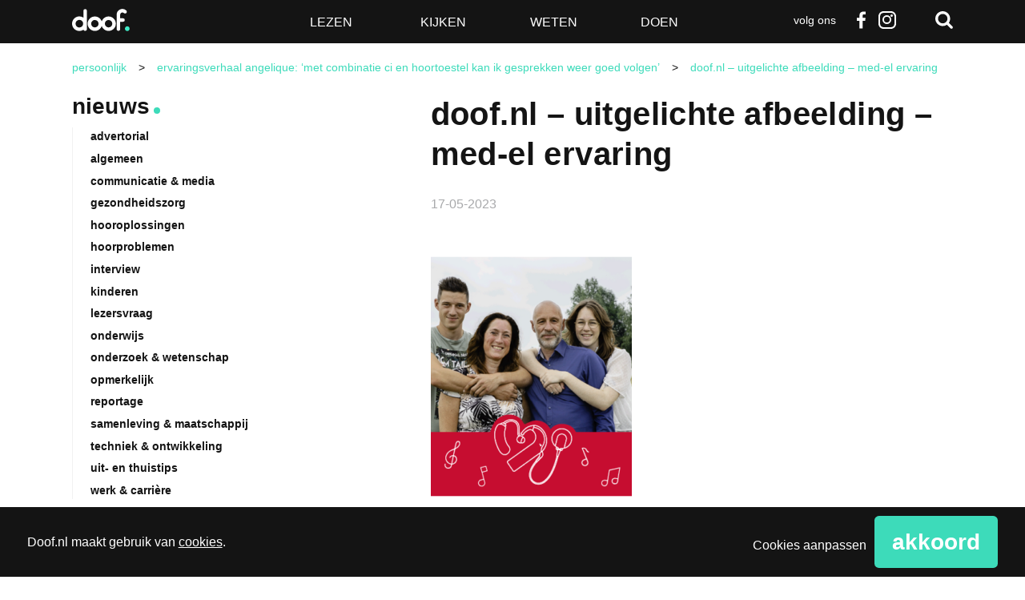

--- FILE ---
content_type: text/html; charset=UTF-8
request_url: https://www.doof.nl/persoonlijk/ervaringsverhaal/ervaringsverhaal-angelique-met-combinatie-ci-en-hoortoestel-kan-ik-gesprekken-weer-goed-volgen/attachment/doof-nl-uitgelichte-afbeelding-med-el-ervaring/
body_size: 19750
content:
<!DOCTYPE html>
<!--[if lt IE 7]>      <html lang="nl-NL" class="no-js lt-ie9 lt-ie8 lt-ie7"> <![endif]-->
<!--[if IE 7]>         <html lang="nl-NL" class="no-js lt-ie9 lt-ie8"> <![endif]-->
<!--[if IE 8]>         <html lang="nl-NL" class="no-js lt-ie9"> <![endif]-->
<!--[if gt IE 8]><!--> <html class="no-js" lang="nl-NL"> <!--<![endif]-->
<head>
	<meta charset="utf-8" />

	<title>doof.nl - uitgelichte afbeelding - med-el ervaring - Doof</title>

	<meta name="viewport" content="width=device-width,initial-scale=1.0" />

	<!-- Preload assets (fonts, stylesheets, etc.) -->
	
	<!-- Site icons -->
	<link rel="apple-touch-icon" href="https://www.doof.nl/wp-content/themes/doof/assets/images/apple-touch-icon.png" />	<link rel="icon" href="https://www.doof.nl/wp-content/themes/doof/assets/images/favicon.png" />	<link rel="mask-icon" href="https://www.doof.nl/wp-content/themes/doof/assets/images/pinned-icon.svg" color="#141414" />
	<!-- Scripts and Stylesheets -->
	<script>/**
 * Doof - De best bezochte nieuwssite voor doven en slechthorenden — v1.2.7 — 2023-10-27
 * https://doof.nl
 * Copyright (c) 2023 Berengroep
 */

!function(window,undefined){"use strict";var setTimeout=window.setTimeout,enhance={},doc=window.document,docElem=doc.documentElement,htmlClasses=(doc.head||doc.getElementsByTagName("head")[0],["enhanced","ctm"]),docClasses=htmlClasses;function loadJS(src){var ref=window.document.getElementsByTagName("script")[0],script=window.document.createElement("script");return script.src=src,script.async=!0,ref.parentNode.insertBefore(script,ref),script}function loadCSS(href,before,media){var ss=window.document.createElement("link"),ref=before||window.document.getElementsByTagName("script")[0],sheets=window.document.styleSheets;return ss.rel="stylesheet",ss.href=href,ss.media="only x",ref.parentNode.insertBefore(ss,ref),function toggleMedia(){for(var defined,i=0;i<sheets.length;i++)sheets[i].href&&-1<sheets[i].href.indexOf(href)&&(defined=!0);defined?ss.media=media||"all":setTimeout(toggleMedia)}(),ss}function getMeta(metaname){for(var meta,metas=window.document.getElementsByTagName("meta"),i=0;i<metas.length;i++)if(metas[i].name&&metas[i].name===metaname){meta=metas[i];break}return meta}function cookie(name,value,days){var expires;if(void 0===value){var cookies=("; "+window.document.cookie).split("; "+name+"=");return 2==cookies.length?cookies.pop().split(";").shift():null}if(!1===value&&(days=-1),days){var date=new Date;date.setTime(date.getTime()+24*days*60*60*1e3),expires="; expires="+date.toGMTString()}else expires="";window.document.cookie=name+"="+value+expires+"; path=/"}enhance.loadJS=loadJS,enhance.loadCSS=loadCSS,enhance.getMeta=getMeta,enhance.cookie=cookie;var fullCSS=getMeta("fullcss");if(fullCSS&&!cookie("fullcss")&&(loadCSS(fullCSS.content),cookie("fullcss","true",7)),"querySelector"in doc){docElem.className+=" "+htmlClasses.join(" ");var fullJS=getMeta("fulljs");if(addEnhanceClass(),fullJS){var script=loadJS(fullJS.content),fallback=setTimeout(function(){docElem.className=docElem.className.replace(docClasses.join(" ")," ")},8e3);script.onload=function(){clearTimeout(fallback),addEnhanceClass()}}var fonts=getMeta("fonts");fonts&&loadCSS(fonts.content),window.enhance=enhance}function addEnhanceClass(){docElem.className+=" "+docClasses.join(" ")}}(this),function(e,t,n){function r(e,t){return typeof e===t}function a(e){var t=S.className,n=Modernizr._config.classPrefix||"";if(E&&(t=t.baseVal),Modernizr._config.enableJSClass){var r=new RegExp("(^|\\s)"+n+"no-js(\\s|$)");t=t.replace(r,"$1"+n+"js$2")}Modernizr._config.enableClasses&&(t+=" "+n+e.join(" "+n),E?S.className.baseVal=t:S.className=t)}function i(){return"function"!=typeof t.createElement?t.createElement(arguments[0]):E?t.createElementNS.call(t,"http://www.w3.org/2000/svg",arguments[0]):t.createElement.apply(t,arguments)}function s(e,t){return!!~(""+e).indexOf(t)}function c(e){return e.replace(/([a-z])-([a-z])/g,function(e,t,n){return t+n.toUpperCase()}).replace(/^-/,"")}function u(e,n,r,o){var a,s,c,u,d="modernizr",f=i("div"),p=function(){var e=t.body;return e||((e=i(E?"svg":"body")).fake=!0),e}();if(parseInt(r,10))for(;r--;)(c=i("div")).id=o?o[r]:d+(r+1),f.appendChild(c);return(a=i("style")).type="text/css",a.id="s"+d,(p.fake?p:f).appendChild(a),p.appendChild(f),a.styleSheet?a.styleSheet.cssText=e:a.appendChild(t.createTextNode(e)),f.id=d,p.fake&&(p.style.background="",p.style.overflow="hidden",u=S.style.overflow,S.style.overflow="hidden",S.appendChild(p)),s=n(f,e),p.fake?(p.parentNode.removeChild(p),S.style.overflow=u,S.offsetHeight):f.parentNode.removeChild(f),!!s}function d(e,t){if("object"==typeof e)for(var n in e)z(e,n)&&d(n,e[n]);else{var r=(e=e.toLowerCase()).split("."),o=Modernizr[r[0]];if(2==r.length&&(o=o[r[1]]),void 0!==o)return Modernizr;t="function"==typeof t?t():t,1==r.length?Modernizr[r[0]]=t:(!Modernizr[r[0]]||Modernizr[r[0]]instanceof Boolean||(Modernizr[r[0]]=new Boolean(Modernizr[r[0]])),Modernizr[r[0]][r[1]]=t),a([(t&&0!=t?"":"no-")+r.join("-")]),Modernizr._trigger(e,t)}return Modernizr}function f(e){return e.replace(/([A-Z])/g,function(e,t){return"-"+t.toLowerCase()}).replace(/^ms-/,"-ms-")}function p(t,n,r){var o;if("getComputedStyle"in e){o=getComputedStyle.call(e,t,n);var a=e.console;if(null!==o)r&&(o=o.getPropertyValue(r));else if(a){a[a.error?"error":"log"].call(a,"getComputedStyle returning null, its possible modernizr test results are inaccurate")}}else o=!n&&t.currentStyle&&t.currentStyle[r];return o}function m(t,r){var o=t.length;if("CSS"in e&&"supports"in e.CSS){for(;o--;)if(e.CSS.supports(f(t[o]),r))return!0;return!1}if("CSSSupportsRule"in e){for(var a=[];o--;)a.push("("+f(t[o])+":"+r+")");return u("@supports ("+(a=a.join(" or "))+") { #modernizr { position: absolute; } }",function(e){return"absolute"==p(e,null,"position")})}return n}function h(e,t,o,a){function l(){d&&(delete $.style,delete $.modElem)}if(a=!r(a,"undefined")&&a,!r(o,"undefined")){var u=m(e,o);if(!r(u,"undefined"))return u}for(var d,f,p,h,g,v=["modernizr","tspan","samp"];!$.style&&v.length;)d=!0,$.modElem=i(v.shift()),$.style=$.modElem.style;for(p=e.length,f=0;f<p;f++)if(h=e[f],g=$.style[h],s(h,"-")&&(h=c(h)),$.style[h]!==n){if(a||r(o,"undefined"))return l(),"pfx"!=t||h;try{$.style[h]=o}catch(y){}if($.style[h]!=g)return l(),"pfx"!=t||h}return l(),!1}function g(e,t){return function(){return e.apply(t,arguments)}}function y(e,t,n,o,a){var i=e.charAt(0).toUpperCase()+e.slice(1),s=(e+" "+A.join(i+" ")+i).split(" ");return r(t,"string")||r(t,"undefined")?h(s,t,o,a):function(e,t,n){var o;for(var a in e)if(e[a]in t)return!1===n?e[a]:r(o=t[e[a]],"function")?g(o,n||t):o;return!1}(s=(e+" "+M.join(i+" ")+i).split(" "),t,n)}function T(e,t,r){return y(e,n,n,t,r)}var w=[],x=[],b={_version:"3.5.0",_config:{classPrefix:"",enableClasses:!0,enableJSClass:!0,usePrefixes:!0},_q:[],on:function(e,t){var n=this;setTimeout(function(){t(n[e])},0)},addTest:function(e,t,n){x.push({name:e,fn:t,options:n})},addAsyncTest:function(e){x.push({name:null,fn:e})}},Modernizr=function(){};Modernizr.prototype=b,(Modernizr=new Modernizr).addTest("svg",!!t.createElementNS&&!!t.createElementNS("http://www.w3.org/2000/svg","svg").createSVGRect);var S=t.documentElement;Modernizr.addTest("classlist","classList"in S);var E="svg"===S.nodeName.toLowerCase();E||function(e,t){function n(e,t){var n=e.createElement("p"),r=e.getElementsByTagName("head")[0]||e.documentElement;return n.innerHTML="x<style>"+t+"</style>",r.insertBefore(n.lastChild,r.firstChild)}function r(){var e=E.elements;return"string"==typeof e?e.split(" "):e}function a(e){var t=S[e[x]];return t||(t={},b++,e[x]=b,S[b]=t),t}function i(e,n,r){return n||(n=t),g?n.createElement(e):(r||(r=a(n)),!(o=r.cache[e]?r.cache[e].cloneNode():w.test(e)?(r.cache[e]=r.createElem(e)).cloneNode():r.createElem(e)).canHaveChildren||T.test(e)||o.tagUrn?o:r.frag.appendChild(o));var o}function c(e,t){t.cache||(t.cache={},t.createElem=e.createElement,t.createFrag=e.createDocumentFragment,t.frag=t.createFrag()),e.createElement=function(n){return E.shivMethods?i(n,e,t):t.createElem(n)},e.createDocumentFragment=Function("h,f","return function(){var n=f.cloneNode(),c=n.createElement;h.shivMethods&&("+r().join().replace(/[\w\-:]+/g,function(e){return t.createElem(e),t.frag.createElement(e),'c("'+e+'")'})+");return n}")(E,t.frag)}function l(e){e||(e=t);var r=a(e);return!E.shivCSS||h||r.hasCSS||(r.hasCSS=!!n(e,"article,aside,dialog,figcaption,figure,footer,header,hgroup,main,nav,section{display:block}mark{background:#FF0;color:#000}template{display:none}")),g||c(e,r),e}function u(e){for(var t,n=e.getElementsByTagName("*"),o=n.length,a=RegExp("^(?:"+r().join("|")+")$","i"),i=[];o--;)t=n[o],a.test(t.nodeName)&&i.push(t.applyElement(d(t)));return i}function d(e){for(var t,n=e.attributes,r=n.length,o=e.ownerDocument.createElement(_+":"+e.nodeName);r--;)(t=n[r]).specified&&o.setAttribute(t.nodeName,t.nodeValue);return o.style.cssText=e.style.cssText,o}function f(e){for(var t,n=e.split("{"),o=n.length,a=RegExp("(^|[\\s,>+~])("+r().join("|")+")(?=[[\\s,>+~#.:]|$)","gi"),i="$1"+_+"\\:$2";o--;)(t=n[o]=n[o].split("}"))[t.length-1]=t[t.length-1].replace(a,i),n[o]=t.join("}");return n.join("{")}function m(e){function t(){clearTimeout(i._removeSheetTimer),r&&r.removeNode(!0),r=null}var r,o,i=a(e),s=e.namespaces,c=e.parentWindow;return!P||e.printShived||(void 0===s[_]&&s.add(_),c.attachEvent("onbeforeprint",function(){t();for(var a,i,s,c=e.styleSheets,l=[],d=c.length,p=Array(d);d--;)p[d]=c[d];for(;s=p.pop();)if(!s.disabled&&C.test(s.media)){try{i=(a=s.imports).length}catch(m){i=0}for(d=0;d<i;d++)p.push(a[d]);try{l.push(s.cssText)}catch(m){}}l=f(l.reverse().join("")),o=u(e),r=n(e,l)}),c.attachEvent("onafterprint",function(){(function(e){for(var t=e.length;t--;)e[t].removeNode()})(o),clearTimeout(i._removeSheetTimer),i._removeSheetTimer=setTimeout(t,500)}),e.printShived=!0),e}var h,g,y=e.html5||{},T=/^<|^(?:button|map|select|textarea|object|iframe|option|optgroup)$/i,w=/^(?:a|b|code|div|fieldset|h1|h2|h3|h4|h5|h6|i|label|li|ol|p|q|span|strong|style|table|tbody|td|th|tr|ul)$/i,x="_html5shiv",b=0,S={};!function(){try{var e=t.createElement("a");e.innerHTML="<xyz></xyz>",h="hidden"in e,g=1==e.childNodes.length||function(){t.createElement("a");var e=t.createDocumentFragment();return void 0===e.cloneNode||void 0===e.createDocumentFragment||void 0===e.createElement}()}catch(n){g=h=!0}}();var E={elements:y.elements||"abbr article aside audio bdi canvas data datalist details dialog figcaption figure footer header hgroup main mark meter nav output picture progress section summary template time video",version:"3.7.3",shivCSS:!1!==y.shivCSS,supportsUnknownElements:g,shivMethods:!1!==y.shivMethods,type:"default",shivDocument:l,createElement:i,createDocumentFragment:function(e,n){if(e||(e=t),g)return e.createDocumentFragment();for(var o=(n=n||a(e)).frag.cloneNode(),i=0,s=r(),c=s.length;i<c;i++)o.createElement(s[i]);return o},addElements:function(e,t){var n=E.elements;"string"!=typeof n&&(n=n.join(" ")),"string"!=typeof e&&(e=e.join(" ")),E.elements=n+" "+e,l(t)}};e.html5=E,l(t);var C=/^$|\b(?:all|print)\b/,_="html5shiv",P=!g&&function(){var n=t.documentElement;return!(void 0===t.namespaces||void 0===t.parentWindow||void 0===n.applyElement||void 0===n.removeNode||void 0===e.attachEvent)}();E.type+=" print",(E.shivPrint=m)(t),"object"==typeof module&&module.exports&&(module.exports=E)}(void 0!==e?e:this,t),Modernizr.addTest("audio",function(){var e=i("audio"),t=!1;try{(t=!!e.canPlayType)&&((t=new Boolean(t)).ogg=e.canPlayType('audio/ogg; codecs="vorbis"').replace(/^no$/,""),t.mp3=e.canPlayType('audio/mpeg; codecs="mp3"').replace(/^no$/,""),t.opus=e.canPlayType('audio/ogg; codecs="opus"')||e.canPlayType('audio/webm; codecs="opus"').replace(/^no$/,""),t.wav=e.canPlayType('audio/wav; codecs="1"').replace(/^no$/,""),t.m4a=(e.canPlayType("audio/x-m4a;")||e.canPlayType("audio/aac;")).replace(/^no$/,""))}catch(n){}return t}),Modernizr.addTest("inlinesvg",function(){var e=i("div");return e.innerHTML="<svg/>","http://www.w3.org/2000/svg"==("undefined"!=typeof SVGRect&&e.firstChild&&e.firstChild.namespaceURI)});var C=b._config.usePrefixes?" -webkit- -moz- -o- -ms- ".split(" "):["",""];b._prefixes=C,Modernizr.addTest("cssgradients",function(){for(var e,t="background-image:",r="",o=0,a=C.length-1;o<a;o++)e=0===o?"to ":"",r+=t+C[o]+"linear-gradient("+e+"left top, #9f9, white);";Modernizr._config.usePrefixes&&(r+=t+"-webkit-gradient(linear,left top,right bottom,from(#9f9),to(white));");var c=i("a").style;return c.cssText=r,-1<(""+c.backgroundImage).indexOf("gradient")}),Modernizr.addTest("opacity",function(){var e=i("a").style;return e.cssText=C.join("opacity:.55;"),/^0.55$/.test(e.opacity)});var _="CSS"in e&&"supports"in e.CSS,P="supportsCSS"in e;Modernizr.addTest("supports",_||P);var z,N=b.testStyles=u;Modernizr.addTest("touchevents",function(){var n;if("ontouchstart"in e||e.DocumentTouch&&t instanceof DocumentTouch)n=!0;else{var r=["@media (",C.join("touch-enabled),("),"heartz",")","{#modernizr{top:9px;position:absolute}}"].join("");N(r,function(e){n=9===e.offsetTop})}return n}),function(){var e=navigator.userAgent,t=e.match(/w(eb)?osbrowser/gi),n=e.match(/windows phone/gi)&&e.match(/iemobile\/([0-9])+/gi)&&9<=parseFloat(RegExp.$1);return t||n}()?Modernizr.addTest("fontface",!1):N('@font-face {font-family:"font";src:url("https://")}',function(e,n){var r=t.getElementById("smodernizr"),o=r.sheet||r.styleSheet,a=o?o.cssRules&&o.cssRules[0]?o.cssRules[0].cssText:o.cssText||"":"",i=/src/i.test(a)&&0===a.indexOf(n.split(" ")[0]);Modernizr.addTest("fontface",i)}),function(){var e={}.hasOwnProperty;z=r(e,"undefined")||r(e.call,"undefined")?function(e,t){return t in e&&r(e.constructor.prototype[t],"undefined")}:function(t,n){return e.call(t,n)}}(),b._l={},b.on=function(e,t){this._l[e]||(this._l[e]=[]),this._l[e].push(t),Modernizr.hasOwnProperty(e)&&setTimeout(function(){Modernizr._trigger(e,Modernizr[e])},0)},b._trigger=function(e,t){if(this._l[e]){var n=this._l[e];setTimeout(function(){var e;for(e=0;e<n.length;e++)(0,n[e])(t)},0),delete this._l[e]}},Modernizr._q.push(function(){b.addTest=d}),Modernizr.addTest("svgasimg",t.implementation.hasFeature("http://www.w3.org/TR/SVG11/feature#Image","1.1"));var k={elem:i("modernizr")};Modernizr._q.push(function(){delete k.elem});var $={style:k.elem.style};Modernizr._q.unshift(function(){delete $.style});var F=b.testProp=function(e,t,r){return h([e],n,t,r)};Modernizr.addTest("textshadow",F("textShadow","1px 1px"));var R="Moz O ms Webkit",A=b._config.usePrefixes?R.split(" "):[];b._cssomPrefixes=A;var M=b._config.usePrefixes?R.toLowerCase().split(" "):[];b._domPrefixes=M,b.testAllProps=y,b.testAllProps=T,Modernizr.addTest("cssanimations",T("animationName","a",!0)),Modernizr.addTest("backgroundsize",T("backgroundSize","100%",!0)),Modernizr.addTest("boxshadow",T("boxShadow","1px 1px",!0)),Modernizr.addTest("boxsizing",T("boxSizing","border-box",!0)&&(t.documentMode===n||7<t.documentMode)),Modernizr.addTest("cssgridlegacy",T("grid-columns","10px",!0)),Modernizr.addTest("cssgrid",T("grid-template-rows","none",!0)),Modernizr.addTest("flexbox",T("flexBasis","1px",!0)),Modernizr.addTest("csstransforms",function(){return-1===navigator.userAgent.indexOf("Android 2.")&&T("transform","scale(1)",!0)}),Modernizr.addTest("csstransforms3d",function(){var e=!!T("perspective","1px",!0),t=Modernizr._config.usePrefixes;if(e&&(!t||"webkitPerspective"in S.style)){var n;Modernizr.supports?n="@supports (perspective: 1px)":(n="@media (transform-3d)",t&&(n+=",(-webkit-transform-3d)")),N("#modernizr{width:0;height:0}"+(n+="{#modernizr{width:7px;height:18px;margin:0;padding:0;border:0}}"),function(t){e=7===t.offsetWidth&&18===t.offsetHeight})}return e}),Modernizr.addTest("csstransitions",T("transition","all",!0)),function(){var e,t,n,o,a,s;for(var c in x)if(x.hasOwnProperty(c)){if(e=[],(t=x[c]).name&&(e.push(t.name.toLowerCase()),t.options&&t.options.aliases&&t.options.aliases.length))for(n=0;n<t.options.aliases.length;n++)e.push(t.options.aliases[n].toLowerCase());for(o=r(t.fn,"function")?t.fn():t.fn,a=0;a<e.length;a++)1===(s=e[a].split(".")).length?Modernizr[s[0]]=o:(!Modernizr[s[0]]||Modernizr[s[0]]instanceof Boolean||(Modernizr[s[0]]=new Boolean(Modernizr[s[0]])),Modernizr[s[0]][s[1]]=o),w.push((o?"":"no-")+s.join("-"))}}(),a(w),delete b.addTest,delete b.addAsyncTest;for(var B=0;B<Modernizr._q.length;B++)Modernizr._q[B]();e.Modernizr=Modernizr}(window,document);</script>
	<link rel="stylesheet" href="https://www.doof.nl/wp-content/themes/doof/assets/stylesheets/min/main.min.css?v=1.2.8" />
	<link rel="stylesheet" href="https://www.doof.nl/wp-content/themes/doof/assets/stylesheets/min/print.min.css" media="print" />

	<!--[if (gte IE 7) & (lte IE 8)]>
	<script src="https://www.doof.nl/wp-content/themes/doof/assets/javascript/lib/plugins/html5shiv/html5shiv.min.js"></script>
	<script src="https://www.doof.nl/wp-content/themes/doof/assets/javascript/lib/plugins/html5shiv/html5shiv-printshiv.min.js"></script>
	<script src="https://www.doof.nl/wp-content/themes/doof/assets/javascript/lib/plugins/nwmatcher/nwmatcher.min.js"></script>
	<script src="https://www.doof.nl/wp-content/themes/doof/assets/javascript/lib/plugins/selectivizr/selectivizr.min.js"></script>
	<![endif;]-->

	<link rel="pingback" href="https://www.doof.nl/xmlrpc.php" />

	<script>
		function fishcakeswrapper_head(analytical, marketing) {
			if(analytical) {
				// Analytical header scripts
			}
			if (marketing) {
				// Marketing header scripts
			}
		}
	</script>

	<style type="text/css">
		.list-article--dark { background-color: #141414; }
		.list-article--dark:hover { background-color: #3ddbba; }
		.wp-caption { width: 100% !important; }
		</style>
		<meta name='robots' content='index, follow, max-image-preview:large, max-snippet:-1, max-video-preview:-1' />

	<!-- This site is optimized with the Yoast SEO plugin v26.7 - https://yoast.com/wordpress/plugins/seo/ -->
	<link rel="canonical" href="https://www.doof.nl/persoonlijk/ervaringsverhaal/ervaringsverhaal-angelique-met-combinatie-ci-en-hoortoestel-kan-ik-gesprekken-weer-goed-volgen/attachment/doof-nl-uitgelichte-afbeelding-med-el-ervaring/" />
	<meta property="og:locale" content="nl_NL" />
	<meta property="og:type" content="article" />
	<meta property="og:title" content="doof.nl - uitgelichte afbeelding - med-el ervaring - Doof" />
	<meta property="og:url" content="https://www.doof.nl/persoonlijk/ervaringsverhaal/ervaringsverhaal-angelique-met-combinatie-ci-en-hoortoestel-kan-ik-gesprekken-weer-goed-volgen/attachment/doof-nl-uitgelichte-afbeelding-med-el-ervaring/" />
	<meta property="og:site_name" content="Doof" />
	<meta property="article:publisher" content="http://www.facebook.com/Doofnl" />
	<meta property="article:modified_time" content="2023-05-17T14:35:43+00:00" />
	<meta property="og:image" content="https://www.doof.nl/persoonlijk/ervaringsverhaal/ervaringsverhaal-angelique-met-combinatie-ci-en-hoortoestel-kan-ik-gesprekken-weer-goed-volgen/attachment/doof-nl-uitgelichte-afbeelding-med-el-ervaring" />
	<meta property="og:image:width" content="330" />
	<meta property="og:image:height" content="394" />
	<meta property="og:image:type" content="image/png" />
	<script type="application/ld+json" class="yoast-schema-graph">{"@context":"https://schema.org","@graph":[{"@type":"WebPage","@id":"https://www.doof.nl/persoonlijk/ervaringsverhaal/ervaringsverhaal-angelique-met-combinatie-ci-en-hoortoestel-kan-ik-gesprekken-weer-goed-volgen/attachment/doof-nl-uitgelichte-afbeelding-med-el-ervaring/","url":"https://www.doof.nl/persoonlijk/ervaringsverhaal/ervaringsverhaal-angelique-met-combinatie-ci-en-hoortoestel-kan-ik-gesprekken-weer-goed-volgen/attachment/doof-nl-uitgelichte-afbeelding-med-el-ervaring/","name":"doof.nl - uitgelichte afbeelding - med-el ervaring - Doof","isPartOf":{"@id":"https://www.doof.nl/#website"},"primaryImageOfPage":{"@id":"https://www.doof.nl/persoonlijk/ervaringsverhaal/ervaringsverhaal-angelique-met-combinatie-ci-en-hoortoestel-kan-ik-gesprekken-weer-goed-volgen/attachment/doof-nl-uitgelichte-afbeelding-med-el-ervaring/#primaryimage"},"image":{"@id":"https://www.doof.nl/persoonlijk/ervaringsverhaal/ervaringsverhaal-angelique-met-combinatie-ci-en-hoortoestel-kan-ik-gesprekken-weer-goed-volgen/attachment/doof-nl-uitgelichte-afbeelding-med-el-ervaring/#primaryimage"},"thumbnailUrl":"https://www.doof.nl/wp-content/uploads/2023/05/doof.nl-uitgelichte-afbeelding-med-el-ervaring.png","datePublished":"2023-05-17T14:35:20+00:00","dateModified":"2023-05-17T14:35:43+00:00","breadcrumb":{"@id":"https://www.doof.nl/persoonlijk/ervaringsverhaal/ervaringsverhaal-angelique-met-combinatie-ci-en-hoortoestel-kan-ik-gesprekken-weer-goed-volgen/attachment/doof-nl-uitgelichte-afbeelding-med-el-ervaring/#breadcrumb"},"inLanguage":"nl-NL","potentialAction":[{"@type":"ReadAction","target":["https://www.doof.nl/persoonlijk/ervaringsverhaal/ervaringsverhaal-angelique-met-combinatie-ci-en-hoortoestel-kan-ik-gesprekken-weer-goed-volgen/attachment/doof-nl-uitgelichte-afbeelding-med-el-ervaring/"]}]},{"@type":"ImageObject","inLanguage":"nl-NL","@id":"https://www.doof.nl/persoonlijk/ervaringsverhaal/ervaringsverhaal-angelique-met-combinatie-ci-en-hoortoestel-kan-ik-gesprekken-weer-goed-volgen/attachment/doof-nl-uitgelichte-afbeelding-med-el-ervaring/#primaryimage","url":"https://www.doof.nl/wp-content/uploads/2023/05/doof.nl-uitgelichte-afbeelding-med-el-ervaring.png","contentUrl":"https://www.doof.nl/wp-content/uploads/2023/05/doof.nl-uitgelichte-afbeelding-med-el-ervaring.png","width":330,"height":394},{"@type":"BreadcrumbList","@id":"https://www.doof.nl/persoonlijk/ervaringsverhaal/ervaringsverhaal-angelique-met-combinatie-ci-en-hoortoestel-kan-ik-gesprekken-weer-goed-volgen/attachment/doof-nl-uitgelichte-afbeelding-med-el-ervaring/#breadcrumb","itemListElement":[{"@type":"ListItem","position":1,"name":"Home","item":"https://www.doof.nl/"},{"@type":"ListItem","position":2,"name":"Ervaringsverhaal Angelique: &#8216;Met combinatie CI en hoortoestel kan ik gesprekken weer goed volgen&#8217;","item":"https://www.doof.nl/persoonlijk/ervaringsverhaal/ervaringsverhaal-angelique-met-combinatie-ci-en-hoortoestel-kan-ik-gesprekken-weer-goed-volgen/"},{"@type":"ListItem","position":3,"name":"doof.nl &#8211; uitgelichte afbeelding &#8211; med-el ervaring"}]},{"@type":"WebSite","@id":"https://www.doof.nl/#website","url":"https://www.doof.nl/","name":"Doof","description":"De best bezochte nieuwssite voor doven en slechthorenden","publisher":{"@id":"https://www.doof.nl/#organization"},"potentialAction":[{"@type":"SearchAction","target":{"@type":"EntryPoint","urlTemplate":"https://www.doof.nl/?s={search_term_string}"},"query-input":{"@type":"PropertyValueSpecification","valueRequired":true,"valueName":"search_term_string"}}],"inLanguage":"nl-NL"},{"@type":"Organization","@id":"https://www.doof.nl/#organization","name":"Doof.nl","url":"https://www.doof.nl/","logo":{"@type":"ImageObject","inLanguage":"nl-NL","@id":"https://www.doof.nl/#/schema/logo/image/","url":"https://www.doof.nl/wp-content/uploads/2018/01/logo_doof_zwart-favicon.jpg","contentUrl":"https://www.doof.nl/wp-content/uploads/2018/01/logo_doof_zwart-favicon.jpg","width":512,"height":512,"caption":"Doof.nl"},"image":{"@id":"https://www.doof.nl/#/schema/logo/image/"},"sameAs":["http://www.facebook.com/Doofnl","https://x.com/doofnl"]}]}</script>
	<!-- / Yoast SEO plugin. -->


<link rel="alternate" type="application/rss+xml" title="Doof &raquo; feed" href="https://www.doof.nl/feed/" />
<link rel="alternate" type="application/rss+xml" title="Doof &raquo; reacties feed" href="https://www.doof.nl/comments/feed/" />
<link rel="alternate" type="application/rss+xml" title="Doof &raquo; doof.nl &#8211; uitgelichte afbeelding &#8211; med-el ervaring reacties feed" href="https://www.doof.nl/persoonlijk/ervaringsverhaal/ervaringsverhaal-angelique-met-combinatie-ci-en-hoortoestel-kan-ik-gesprekken-weer-goed-volgen/attachment/doof-nl-uitgelichte-afbeelding-med-el-ervaring/feed/" />
<link rel="alternate" title="oEmbed (JSON)" type="application/json+oembed" href="https://www.doof.nl/wp-json/oembed/1.0/embed?url=https%3A%2F%2Fwww.doof.nl%2Fpersoonlijk%2Fervaringsverhaal%2Fervaringsverhaal-angelique-met-combinatie-ci-en-hoortoestel-kan-ik-gesprekken-weer-goed-volgen%2Fattachment%2Fdoof-nl-uitgelichte-afbeelding-med-el-ervaring%2F" />
<link rel="alternate" title="oEmbed (XML)" type="text/xml+oembed" href="https://www.doof.nl/wp-json/oembed/1.0/embed?url=https%3A%2F%2Fwww.doof.nl%2Fpersoonlijk%2Fervaringsverhaal%2Fervaringsverhaal-angelique-met-combinatie-ci-en-hoortoestel-kan-ik-gesprekken-weer-goed-volgen%2Fattachment%2Fdoof-nl-uitgelichte-afbeelding-med-el-ervaring%2F&#038;format=xml" />
<style id='wp-img-auto-sizes-contain-inline-css' type='text/css'>
img:is([sizes=auto i],[sizes^="auto," i]){contain-intrinsic-size:3000px 1500px}
/*# sourceURL=wp-img-auto-sizes-contain-inline-css */
</style>
<style id='wp-emoji-styles-inline-css' type='text/css'>

	img.wp-smiley, img.emoji {
		display: inline !important;
		border: none !important;
		box-shadow: none !important;
		height: 1em !important;
		width: 1em !important;
		margin: 0 0.07em !important;
		vertical-align: -0.1em !important;
		background: none !important;
		padding: 0 !important;
	}
/*# sourceURL=wp-emoji-styles-inline-css */
</style>
<style id='wp-block-library-inline-css' type='text/css'>
:root{--wp-block-synced-color:#7a00df;--wp-block-synced-color--rgb:122,0,223;--wp-bound-block-color:var(--wp-block-synced-color);--wp-editor-canvas-background:#ddd;--wp-admin-theme-color:#007cba;--wp-admin-theme-color--rgb:0,124,186;--wp-admin-theme-color-darker-10:#006ba1;--wp-admin-theme-color-darker-10--rgb:0,107,160.5;--wp-admin-theme-color-darker-20:#005a87;--wp-admin-theme-color-darker-20--rgb:0,90,135;--wp-admin-border-width-focus:2px}@media (min-resolution:192dpi){:root{--wp-admin-border-width-focus:1.5px}}.wp-element-button{cursor:pointer}:root .has-very-light-gray-background-color{background-color:#eee}:root .has-very-dark-gray-background-color{background-color:#313131}:root .has-very-light-gray-color{color:#eee}:root .has-very-dark-gray-color{color:#313131}:root .has-vivid-green-cyan-to-vivid-cyan-blue-gradient-background{background:linear-gradient(135deg,#00d084,#0693e3)}:root .has-purple-crush-gradient-background{background:linear-gradient(135deg,#34e2e4,#4721fb 50%,#ab1dfe)}:root .has-hazy-dawn-gradient-background{background:linear-gradient(135deg,#faaca8,#dad0ec)}:root .has-subdued-olive-gradient-background{background:linear-gradient(135deg,#fafae1,#67a671)}:root .has-atomic-cream-gradient-background{background:linear-gradient(135deg,#fdd79a,#004a59)}:root .has-nightshade-gradient-background{background:linear-gradient(135deg,#330968,#31cdcf)}:root .has-midnight-gradient-background{background:linear-gradient(135deg,#020381,#2874fc)}:root{--wp--preset--font-size--normal:16px;--wp--preset--font-size--huge:42px}.has-regular-font-size{font-size:1em}.has-larger-font-size{font-size:2.625em}.has-normal-font-size{font-size:var(--wp--preset--font-size--normal)}.has-huge-font-size{font-size:var(--wp--preset--font-size--huge)}.has-text-align-center{text-align:center}.has-text-align-left{text-align:left}.has-text-align-right{text-align:right}.has-fit-text{white-space:nowrap!important}#end-resizable-editor-section{display:none}.aligncenter{clear:both}.items-justified-left{justify-content:flex-start}.items-justified-center{justify-content:center}.items-justified-right{justify-content:flex-end}.items-justified-space-between{justify-content:space-between}.screen-reader-text{border:0;clip-path:inset(50%);height:1px;margin:-1px;overflow:hidden;padding:0;position:absolute;width:1px;word-wrap:normal!important}.screen-reader-text:focus{background-color:#ddd;clip-path:none;color:#444;display:block;font-size:1em;height:auto;left:5px;line-height:normal;padding:15px 23px 14px;text-decoration:none;top:5px;width:auto;z-index:100000}html :where(.has-border-color){border-style:solid}html :where([style*=border-top-color]){border-top-style:solid}html :where([style*=border-right-color]){border-right-style:solid}html :where([style*=border-bottom-color]){border-bottom-style:solid}html :where([style*=border-left-color]){border-left-style:solid}html :where([style*=border-width]){border-style:solid}html :where([style*=border-top-width]){border-top-style:solid}html :where([style*=border-right-width]){border-right-style:solid}html :where([style*=border-bottom-width]){border-bottom-style:solid}html :where([style*=border-left-width]){border-left-style:solid}html :where(img[class*=wp-image-]){height:auto;max-width:100%}:where(figure){margin:0 0 1em}html :where(.is-position-sticky){--wp-admin--admin-bar--position-offset:var(--wp-admin--admin-bar--height,0px)}@media screen and (max-width:600px){html :where(.is-position-sticky){--wp-admin--admin-bar--position-offset:0px}}

/*# sourceURL=wp-block-library-inline-css */
</style><style id='global-styles-inline-css' type='text/css'>
:root{--wp--preset--aspect-ratio--square: 1;--wp--preset--aspect-ratio--4-3: 4/3;--wp--preset--aspect-ratio--3-4: 3/4;--wp--preset--aspect-ratio--3-2: 3/2;--wp--preset--aspect-ratio--2-3: 2/3;--wp--preset--aspect-ratio--16-9: 16/9;--wp--preset--aspect-ratio--9-16: 9/16;--wp--preset--color--black: #000000;--wp--preset--color--cyan-bluish-gray: #abb8c3;--wp--preset--color--white: #ffffff;--wp--preset--color--pale-pink: #f78da7;--wp--preset--color--vivid-red: #cf2e2e;--wp--preset--color--luminous-vivid-orange: #ff6900;--wp--preset--color--luminous-vivid-amber: #fcb900;--wp--preset--color--light-green-cyan: #7bdcb5;--wp--preset--color--vivid-green-cyan: #00d084;--wp--preset--color--pale-cyan-blue: #8ed1fc;--wp--preset--color--vivid-cyan-blue: #0693e3;--wp--preset--color--vivid-purple: #9b51e0;--wp--preset--gradient--vivid-cyan-blue-to-vivid-purple: linear-gradient(135deg,rgb(6,147,227) 0%,rgb(155,81,224) 100%);--wp--preset--gradient--light-green-cyan-to-vivid-green-cyan: linear-gradient(135deg,rgb(122,220,180) 0%,rgb(0,208,130) 100%);--wp--preset--gradient--luminous-vivid-amber-to-luminous-vivid-orange: linear-gradient(135deg,rgb(252,185,0) 0%,rgb(255,105,0) 100%);--wp--preset--gradient--luminous-vivid-orange-to-vivid-red: linear-gradient(135deg,rgb(255,105,0) 0%,rgb(207,46,46) 100%);--wp--preset--gradient--very-light-gray-to-cyan-bluish-gray: linear-gradient(135deg,rgb(238,238,238) 0%,rgb(169,184,195) 100%);--wp--preset--gradient--cool-to-warm-spectrum: linear-gradient(135deg,rgb(74,234,220) 0%,rgb(151,120,209) 20%,rgb(207,42,186) 40%,rgb(238,44,130) 60%,rgb(251,105,98) 80%,rgb(254,248,76) 100%);--wp--preset--gradient--blush-light-purple: linear-gradient(135deg,rgb(255,206,236) 0%,rgb(152,150,240) 100%);--wp--preset--gradient--blush-bordeaux: linear-gradient(135deg,rgb(254,205,165) 0%,rgb(254,45,45) 50%,rgb(107,0,62) 100%);--wp--preset--gradient--luminous-dusk: linear-gradient(135deg,rgb(255,203,112) 0%,rgb(199,81,192) 50%,rgb(65,88,208) 100%);--wp--preset--gradient--pale-ocean: linear-gradient(135deg,rgb(255,245,203) 0%,rgb(182,227,212) 50%,rgb(51,167,181) 100%);--wp--preset--gradient--electric-grass: linear-gradient(135deg,rgb(202,248,128) 0%,rgb(113,206,126) 100%);--wp--preset--gradient--midnight: linear-gradient(135deg,rgb(2,3,129) 0%,rgb(40,116,252) 100%);--wp--preset--font-size--small: 13px;--wp--preset--font-size--medium: 20px;--wp--preset--font-size--large: 36px;--wp--preset--font-size--x-large: 42px;--wp--preset--spacing--20: 0.44rem;--wp--preset--spacing--30: 0.67rem;--wp--preset--spacing--40: 1rem;--wp--preset--spacing--50: 1.5rem;--wp--preset--spacing--60: 2.25rem;--wp--preset--spacing--70: 3.38rem;--wp--preset--spacing--80: 5.06rem;--wp--preset--shadow--natural: 6px 6px 9px rgba(0, 0, 0, 0.2);--wp--preset--shadow--deep: 12px 12px 50px rgba(0, 0, 0, 0.4);--wp--preset--shadow--sharp: 6px 6px 0px rgba(0, 0, 0, 0.2);--wp--preset--shadow--outlined: 6px 6px 0px -3px rgb(255, 255, 255), 6px 6px rgb(0, 0, 0);--wp--preset--shadow--crisp: 6px 6px 0px rgb(0, 0, 0);}:where(.is-layout-flex){gap: 0.5em;}:where(.is-layout-grid){gap: 0.5em;}body .is-layout-flex{display: flex;}.is-layout-flex{flex-wrap: wrap;align-items: center;}.is-layout-flex > :is(*, div){margin: 0;}body .is-layout-grid{display: grid;}.is-layout-grid > :is(*, div){margin: 0;}:where(.wp-block-columns.is-layout-flex){gap: 2em;}:where(.wp-block-columns.is-layout-grid){gap: 2em;}:where(.wp-block-post-template.is-layout-flex){gap: 1.25em;}:where(.wp-block-post-template.is-layout-grid){gap: 1.25em;}.has-black-color{color: var(--wp--preset--color--black) !important;}.has-cyan-bluish-gray-color{color: var(--wp--preset--color--cyan-bluish-gray) !important;}.has-white-color{color: var(--wp--preset--color--white) !important;}.has-pale-pink-color{color: var(--wp--preset--color--pale-pink) !important;}.has-vivid-red-color{color: var(--wp--preset--color--vivid-red) !important;}.has-luminous-vivid-orange-color{color: var(--wp--preset--color--luminous-vivid-orange) !important;}.has-luminous-vivid-amber-color{color: var(--wp--preset--color--luminous-vivid-amber) !important;}.has-light-green-cyan-color{color: var(--wp--preset--color--light-green-cyan) !important;}.has-vivid-green-cyan-color{color: var(--wp--preset--color--vivid-green-cyan) !important;}.has-pale-cyan-blue-color{color: var(--wp--preset--color--pale-cyan-blue) !important;}.has-vivid-cyan-blue-color{color: var(--wp--preset--color--vivid-cyan-blue) !important;}.has-vivid-purple-color{color: var(--wp--preset--color--vivid-purple) !important;}.has-black-background-color{background-color: var(--wp--preset--color--black) !important;}.has-cyan-bluish-gray-background-color{background-color: var(--wp--preset--color--cyan-bluish-gray) !important;}.has-white-background-color{background-color: var(--wp--preset--color--white) !important;}.has-pale-pink-background-color{background-color: var(--wp--preset--color--pale-pink) !important;}.has-vivid-red-background-color{background-color: var(--wp--preset--color--vivid-red) !important;}.has-luminous-vivid-orange-background-color{background-color: var(--wp--preset--color--luminous-vivid-orange) !important;}.has-luminous-vivid-amber-background-color{background-color: var(--wp--preset--color--luminous-vivid-amber) !important;}.has-light-green-cyan-background-color{background-color: var(--wp--preset--color--light-green-cyan) !important;}.has-vivid-green-cyan-background-color{background-color: var(--wp--preset--color--vivid-green-cyan) !important;}.has-pale-cyan-blue-background-color{background-color: var(--wp--preset--color--pale-cyan-blue) !important;}.has-vivid-cyan-blue-background-color{background-color: var(--wp--preset--color--vivid-cyan-blue) !important;}.has-vivid-purple-background-color{background-color: var(--wp--preset--color--vivid-purple) !important;}.has-black-border-color{border-color: var(--wp--preset--color--black) !important;}.has-cyan-bluish-gray-border-color{border-color: var(--wp--preset--color--cyan-bluish-gray) !important;}.has-white-border-color{border-color: var(--wp--preset--color--white) !important;}.has-pale-pink-border-color{border-color: var(--wp--preset--color--pale-pink) !important;}.has-vivid-red-border-color{border-color: var(--wp--preset--color--vivid-red) !important;}.has-luminous-vivid-orange-border-color{border-color: var(--wp--preset--color--luminous-vivid-orange) !important;}.has-luminous-vivid-amber-border-color{border-color: var(--wp--preset--color--luminous-vivid-amber) !important;}.has-light-green-cyan-border-color{border-color: var(--wp--preset--color--light-green-cyan) !important;}.has-vivid-green-cyan-border-color{border-color: var(--wp--preset--color--vivid-green-cyan) !important;}.has-pale-cyan-blue-border-color{border-color: var(--wp--preset--color--pale-cyan-blue) !important;}.has-vivid-cyan-blue-border-color{border-color: var(--wp--preset--color--vivid-cyan-blue) !important;}.has-vivid-purple-border-color{border-color: var(--wp--preset--color--vivid-purple) !important;}.has-vivid-cyan-blue-to-vivid-purple-gradient-background{background: var(--wp--preset--gradient--vivid-cyan-blue-to-vivid-purple) !important;}.has-light-green-cyan-to-vivid-green-cyan-gradient-background{background: var(--wp--preset--gradient--light-green-cyan-to-vivid-green-cyan) !important;}.has-luminous-vivid-amber-to-luminous-vivid-orange-gradient-background{background: var(--wp--preset--gradient--luminous-vivid-amber-to-luminous-vivid-orange) !important;}.has-luminous-vivid-orange-to-vivid-red-gradient-background{background: var(--wp--preset--gradient--luminous-vivid-orange-to-vivid-red) !important;}.has-very-light-gray-to-cyan-bluish-gray-gradient-background{background: var(--wp--preset--gradient--very-light-gray-to-cyan-bluish-gray) !important;}.has-cool-to-warm-spectrum-gradient-background{background: var(--wp--preset--gradient--cool-to-warm-spectrum) !important;}.has-blush-light-purple-gradient-background{background: var(--wp--preset--gradient--blush-light-purple) !important;}.has-blush-bordeaux-gradient-background{background: var(--wp--preset--gradient--blush-bordeaux) !important;}.has-luminous-dusk-gradient-background{background: var(--wp--preset--gradient--luminous-dusk) !important;}.has-pale-ocean-gradient-background{background: var(--wp--preset--gradient--pale-ocean) !important;}.has-electric-grass-gradient-background{background: var(--wp--preset--gradient--electric-grass) !important;}.has-midnight-gradient-background{background: var(--wp--preset--gradient--midnight) !important;}.has-small-font-size{font-size: var(--wp--preset--font-size--small) !important;}.has-medium-font-size{font-size: var(--wp--preset--font-size--medium) !important;}.has-large-font-size{font-size: var(--wp--preset--font-size--large) !important;}.has-x-large-font-size{font-size: var(--wp--preset--font-size--x-large) !important;}
/*# sourceURL=global-styles-inline-css */
</style>

<style id='classic-theme-styles-inline-css' type='text/css'>
/*! This file is auto-generated */
.wp-block-button__link{color:#fff;background-color:#32373c;border-radius:9999px;box-shadow:none;text-decoration:none;padding:calc(.667em + 2px) calc(1.333em + 2px);font-size:1.125em}.wp-block-file__button{background:#32373c;color:#fff;text-decoration:none}
/*# sourceURL=/wp-includes/css/classic-themes.min.css */
</style>
<link rel="https://api.w.org/" href="https://www.doof.nl/wp-json/" /><link rel="alternate" title="JSON" type="application/json" href="https://www.doof.nl/wp-json/wp/v2/media/31234" /><link rel='shortlink' href='https://www.doof.nl/?p=31234' />
		<style type="text/css" id="wp-custom-css">
			@media only screen and (max-width:780px) {
	   .imapsCircle {
    transform:scale(0.7);
    }
	.map_wrapper .imapsLabel foreignObject {
				font-size:0.9em;
    		line-height:1.2em;
    		white-space:normal;
		overflow: auto;
	}
		</style>
			
</head>
<body class="attachment wp-singular attachment-template-default single single-attachment postid-31234 attachmentid-31234 attachment-png wp-theme-doof">
	<!--[if lte IE 8]>
	<p class="oldie-message">Let op! U gebruikt Internet Explorer 8 of lager (een <strong>sterk verouderd</strong> internetprogramma) om deze website te bekijken. <br /> Download gratis de laatste versie van <a href="https://www.microsoft.com/nl-nl/download/internet-explorer.aspx">Internet Explorer</a>, <a href="https://www.mozilla.org/nl/firefox/new/">Firefox</a> of <a href="https://www.google.nl/chrome/browser/desktop/index.html">Chrome</a> om deze website optimaal te ervaren.</p>
	<![endif]-->

	<header role="banner" id="page-top" class="banner contain-padding">
		<div class="banner__logo">
			<p class="masthead">
				<a href="/">					<img src="[data-uri]" alt="Doof."/>
				</a>			</p>
		</div>

		<nav class="banner__nav nav-main js-nav-main" id="nav-main">
			<h2 class="is-hidden-visually">Menu</h2>
			<ul class="nav-main__list">
				<li class="nav-main__item js-nav-main-item">
					<a href="#nav-lezen" class="js-nav-category-link">Lezen</a>
					<ul id="nav-lezen" class="nav-sub"><li id="menu-item-108" class="menu-item menu-item-type-post_type menu-item-object-page current_page_parent menu-item-108"><a href="https://www.doof.nl/nieuws/">Nieuws</a></li>
<li id="menu-item-6962" class="menu-item menu-item-type-post_type_archive menu-item-object-persoonlijk menu-item-6962"><a href="https://www.doof.nl/persoonlijk/">Persoonlijk</a></li>
</ul>				</li>
				<li class="nav-main__item js-nav-main-item">
					<a href="https://www.doof.nl/video/">Kijken</a>
									</li>
				<li class="nav-main__item js-nav-main-item">
					<a href="#nav-weten" class="js-nav-category-link">Weten</a>
					<ul id="nav-weten" class="nav-sub"><li id="menu-item-111" class="menu-item menu-item-type-post_type_archive menu-item-object-hoorbibliotheek menu-item-111"><a href="https://www.doof.nl/hoorbibliotheek/">Hoorbibliotheek</a></li>
<li id="menu-item-1485" class="menu-item menu-item-type-post_type_archive menu-item-object-bedrijven menu-item-1485"><a href="https://www.doof.nl/bedrijven/">Bedrijvengids</a></li>
</ul>				</li>
				<li class="nav-main__item js-nav-main-item">
					<a href="#nav-doen" class="js-nav-category-link">Doen</a>
					<ul id="nav-doen" class="nav-sub"><li id="menu-item-156" class="menu-item menu-item-type-post_type_archive menu-item-object-agenda menu-item-156"><a href="https://www.doof.nl/agenda/">Agenda</a></li>
<li id="menu-item-143" class="menu-item menu-item-type-post_type_archive menu-item-object-vacatures menu-item-143"><a href="https://www.doof.nl/vacatures/">Vacatures</a></li>
</ul>				</li>
			</ul>
			<a href="#page-top" class="nav-main-toggle nav-main-toggle--close js-nav-main-hide">Terug naar boven</a>
		</nav>

		<ul class="banner__social nav-utils">
			<li class="nav-utils__item nav-utils__item--social">Volg ons
				<ul class="social-icons">
					<li class="social-icons__item"><a href="https://www.facebook.com/doofnl/" class="social-icons__icon social-icons__icon--facebook" target="_blank">Facebook</a></li>
										<li class="social-icons__item"><a href="https://instagram.com/doofnl" class="social-icons__icon social-icons__icon--instagram" target="_blank">Instagram</a></li>
				</ul>
			</li>
			<li class="nav-utils__item"><a href="#zoeken" class="nav-utils__icon nav-utils__icon--search js-search-box-show">Zoeken</a></li>
			<li class="nav-utils__item nav-utils__item--toggle"><a href="#nav-main" class="nav-main-toggle nav-main-toggle--open js-nav-main-show">Naar menu</a></li>

		</ul>
	</header>

	
									
	<main class="contain-padding">

				<div class="breadcrumbs" typeof="BreadcrumbList" vocab="https://schema.org/"><span property="itemListElement" typeof="ListItem"><a property="item" typeof="WebPage" title="Ga naar de Persoonlijk." href="https://www.doof.nl/persoonlijk/" class="archive post-persoonlijk-archive"><span property="name">Persoonlijk</span></a><meta property="position" content="1"></span> &gt; <span property="itemListElement" typeof="ListItem"><a property="item" typeof="WebPage" title="Ga naar de Ervaringsverhaal Angelique: &#8216;Met combinatie CI en hoortoestel kan ik gesprekken weer goed volgen&#8217;." href="https://www.doof.nl/persoonlijk/ervaringsverhaal/ervaringsverhaal-angelique-met-combinatie-ci-en-hoortoestel-kan-ik-gesprekken-weer-goed-volgen/" class="post post-persoonlijk"><span property="name">Ervaringsverhaal Angelique: &#8216;Met combinatie CI en hoortoestel kan ik gesprekken weer goed volgen&#8217;</span></a><meta property="position" content="2"></span> &gt; <span property="itemListElement" typeof="ListItem"><a property="item" typeof="WebPage" title="Ga naar de doof.nl &#8211; uitgelichte afbeelding &#8211; med-el ervaring." href="https://www.doof.nl/persoonlijk/ervaringsverhaal/ervaringsverhaal-angelique-met-combinatie-ci-en-hoortoestel-kan-ik-gesprekken-weer-goed-volgen/attachment/doof-nl-uitgelichte-afbeelding-med-el-ervaring/" class="post post-attachment current-item"><span property="name">doof.nl &#8211; uitgelichte afbeelding &#8211; med-el ervaring</span></a><meta property="position" content="3"></span></div>

		<div class="layout-grid">
			<div class="layout-grid__main">

				<div class="space-trailer-m">
					
						<h1 class="alpha-heading alpha-heading--article">doof.nl &#8211; uitgelichte afbeelding &#8211; med-el ervaring</h1>

						<p class="meta meta--article">
							<span class="meta__date">
								17-05-2023							</span>
																				</p>

						
						<div class="copy clearfix">
							<p class="attachment"><a href='https://www.doof.nl/wp-content/uploads/2023/05/doof.nl-uitgelichte-afbeelding-med-el-ervaring.png'><img fetchpriority="high" decoding="async" width="251" height="300" src="https://www.doof.nl/wp-content/uploads/2023/05/doof.nl-uitgelichte-afbeelding-med-el-ervaring-251x300.png" class="attachment-medium size-medium" alt="" srcset="https://www.doof.nl/wp-content/uploads/2023/05/doof.nl-uitgelichte-afbeelding-med-el-ervaring-251x300.png 251w, https://www.doof.nl/wp-content/uploads/2023/05/doof.nl-uitgelichte-afbeelding-med-el-ervaring-256x306.png 256w, https://www.doof.nl/wp-content/uploads/2023/05/doof.nl-uitgelichte-afbeelding-med-el-ervaring-268x320.png 268w, https://www.doof.nl/wp-content/uploads/2023/05/doof.nl-uitgelichte-afbeelding-med-el-ervaring.png 330w" sizes="(max-width: 251px) 100vw, 251px" /></a></p>
						</div>

					
				</div>

								<div class="social-share">
					<p class="social-share__title">Delen</p>
					<ul class="social-share__list">
						<li class="social-share__item"><a href="https://www.facebook.com/sharer/sharer.php?u=https%3A%2F%2Fwww.doof.nl%2Fpersoonlijk%2Fervaringsverhaal%2Fervaringsverhaal-angelique-met-combinatie-ci-en-hoortoestel-kan-ik-gesprekken-weer-goed-volgen%2Fattachment%2Fdoof-nl-uitgelichte-afbeelding-med-el-ervaring%2F" class="social-share__icon social-share__icon--facebook js-popup">Deel op Facebook</a></li>
						<li class="social-share__item"><a href="https://twitter.com/intent/tweet?text=doof.nl+%26%238211%3B+uitgelichte+afbeelding+%26%238211%3B+med-el+ervaring&url=https%3A%2F%2Fwww.doof.nl%2Fpersoonlijk%2Fervaringsverhaal%2Fervaringsverhaal-angelique-met-combinatie-ci-en-hoortoestel-kan-ik-gesprekken-weer-goed-volgen%2Fattachment%2Fdoof-nl-uitgelichte-afbeelding-med-el-ervaring%2F&via=doofnl" class="social-share__icon social-share__icon--twitter js-popup">Deel op Twitter</a></li>
						<li class="social-share__item"><div data-tooltip="Link gekopi&euml;erd!"><button data-clipboard-text="https://www.doof.nl/persoonlijk/ervaringsverhaal/ervaringsverhaal-angelique-met-combinatie-ci-en-hoortoestel-kan-ik-gesprekken-weer-goed-volgen/attachment/doof-nl-uitgelichte-afbeelding-med-el-ervaring/" class="social-share__icon social-share__icon--link js-clipboard">Deel via link</button></div></li>
						<li class="social-share__item"><a href="mailto:?subject=Ik%20wil%20dit%20artikel%20op%20Doof.nl%20met%20je%20delen&body=https://www.doof.nl/persoonlijk/ervaringsverhaal/ervaringsverhaal-angelique-met-combinatie-ci-en-hoortoestel-kan-ik-gesprekken-weer-goed-volgen/attachment/doof-nl-uitgelichte-afbeelding-med-el-ervaring/" class="social-share__icon social-share__icon--email">Deel via e-mail</a></li>
					</ul>
				</div>

				<hr class="space-trailer-m" />

				
<div class="comments space-trailer-l">

	<h2 class="gamma-heading dot-heading"><span class="dot">Reacties</span></h2>

	<div class="comments__state">
		Er zijn nog geen reacties					<a href="#comment-form" class="link js-comments-toggle" data-open-text="Reageer">Reageer</a>
			</div>

	<div class="comments__box js-comments-box">

	
	<div class="commentform" id="comment-form">
			<div id="respond" class="comment-respond">
		<h3 id="reply-title" class="comment-reply-title">Geef een reactie <small><a rel="nofollow" id="cancel-comment-reply-link" href="/persoonlijk/ervaringsverhaal/ervaringsverhaal-angelique-met-combinatie-ci-en-hoortoestel-kan-ik-gesprekken-weer-goed-volgen/attachment/doof-nl-uitgelichte-afbeelding-med-el-ervaring/#respond" style="display:none;">Reactie annuleren</a></small></h3><form action="https://www.doof.nl/wp-comments-post.php" method="post" id="commentform" class="comment-form"><p class="comment-notes"><span id="email-notes">Je e-mailadres wordt niet gepubliceerd.</span> <span class="required-field-message">Vereiste velden zijn gemarkeerd met <span class="required">*</span></span></p><p class="comment-form-comment"><label for="comment">Reactie <span class="required">*</span></label> <textarea id="comment" name="comment" cols="45" rows="8" maxlength="65525" required="required"></textarea></p><p class="comment-form-author"><label for="author">Naam <span class="required">*</span></label> <input id="author" name="author" type="text" value="" size="30" maxlength="245" autocomplete="name" required="required" /></p>
<p class="comment-form-email"><label for="email">E-mail <span class="required">*</span></label> <input id="email" name="email" type="text" value="" size="30" maxlength="100" aria-describedby="email-notes" autocomplete="email" required="required" /></p>
<p class="comment-form-url"><label for="url">Site</label> <input id="url" name="url" type="text" value="" size="30" maxlength="200" autocomplete="url" /></p>
<div class="g-recaptcha" style="transform: scale(0.9); -webkit-transform: scale(0.9); transform-origin: 0 0; -webkit-transform-origin: 0 0;" data-sitekey="6LdOVTYpAAAAAMxTGe64ztLNPbMhKOZNZvzo08RB"></div><script src='https://www.google.com/recaptcha/api.js?ver=1.31' id='wpcaptcha-recaptcha-js'></script><p class="form-submit"><input name="submit" type="submit" id="submit" class="submit" value="Reactie plaatsen" /> <input type='hidden' name='comment_post_ID' value='31234' id='comment_post_ID' />
<input type='hidden' name='comment_parent' id='comment_parent' value='0' />
</p><p style="display: none;"><input type="hidden" id="akismet_comment_nonce" name="akismet_comment_nonce" value="e432be8fa4" /></p><p style="display: none !important;" class="akismet-fields-container" data-prefix="ak_"><label>&#916;<textarea name="ak_hp_textarea" cols="45" rows="8" maxlength="100"></textarea></label><input type="hidden" id="ak_js_1" name="ak_js" value="112"/><script>document.getElementById( "ak_js_1" ).setAttribute( "value", ( new Date() ).getTime() );</script></p></form>	</div><!-- #respond -->
	<p class="akismet_comment_form_privacy_notice">Deze site gebruikt Akismet om spam te verminderen. <a href="https://akismet.com/privacy/" target="_blank" rel="nofollow noopener">Bekijk hoe je reactie gegevens worden verwerkt</a>.</p>	</div>

	</div>

</div>

												
			</div>
			<div class="layout-grid__aside">
				<div class="sidebar">
					<p class="sidebar__title beta-heading dot-heading"><span class="dot"><a href="https://www.doof.nl/nieuws/">Nieuws</a></span></p>
					<aside id="sidebar1" class="aside" role="complementary">

	
		<ul class="category-list">
				<li class="cat-item cat-item-1071"><a href="https://www.doof.nl/advertorial/">advertorial</a>
</li>
	<li class="cat-item cat-item-1"><a href="https://www.doof.nl/algemeen/">algemeen</a>
</li>
	<li class="cat-item cat-item-28"><a href="https://www.doof.nl/communicatie-en-media/">communicatie &amp; media</a>
</li>
	<li class="cat-item cat-item-29"><a href="https://www.doof.nl/gezondheidszorg/">gezondheidszorg</a>
</li>
	<li class="cat-item cat-item-4"><a href="https://www.doof.nl/hooroplossingen/">hooroplossingen</a>
</li>
	<li class="cat-item cat-item-30"><a href="https://www.doof.nl/hoorproblemen/">hoorproblemen</a>
</li>
	<li class="cat-item cat-item-1154"><a href="https://www.doof.nl/interview/">interview</a>
</li>
	<li class="cat-item cat-item-1282"><a href="https://www.doof.nl/kinderen/">kinderen</a>
</li>
	<li class="cat-item cat-item-1211"><a href="https://www.doof.nl/lezersvraag/">lezersvraag</a>
</li>
	<li class="cat-item cat-item-31"><a href="https://www.doof.nl/onderwijs/">onderwijs</a>
</li>
	<li class="cat-item cat-item-32"><a href="https://www.doof.nl/onderzoek-wetenschap/">onderzoek &amp; wetenschap</a>
</li>
	<li class="cat-item cat-item-33"><a href="https://www.doof.nl/opmerkelijk/">opmerkelijk</a>
</li>
	<li class="cat-item cat-item-1185"><a href="https://www.doof.nl/reportage/">reportage</a>
</li>
	<li class="cat-item cat-item-34"><a href="https://www.doof.nl/samenleving-maatschappij/">samenleving &amp; maatschappij</a>
</li>
	<li class="cat-item cat-item-35"><a href="https://www.doof.nl/techniek-ontwikkeling/">techniek &amp; ontwikkeling</a>
</li>
	<li class="cat-item cat-item-3"><a href="https://www.doof.nl/uit-en-thuistips/">uit- en thuistips</a>
</li>
	<li class="cat-item cat-item-36"><a href="https://www.doof.nl/werk-carriere/">werk &amp; carrière</a>
</li>
		</ul>

		
									<div class="ad ad--single">
		<a href="https://speak-see.com/pages/product-microphonekit-nl-doofnl?srsltid=AfmBOopUMSywnMd9g75_40gNFMYRw7ndLqFfJjF_9e6c2WcebzXXWmpJ" target="_blank">
			<img src="https://www.doof.nl/wp-content/uploads/2025/10/Speaksee-560x222px-05.gif" width="560" height="222" alt="" />
		</a>
	</div>
		
				<aside class="sidebar__list">
			<h2 class="sidebar__title dot-heading"><span class="dot">Nieuws</span></h2>
															<article class="list-article list-article--sidebar block-link">
																									<figure class="list-article__image" style="background-image: url('https://www.doof.nl/wp-content/uploads/2026/01/21-1-e1768915097287-420x500.png');"></figure>
						<div class="list-article__content">
							<h1 class="list-article__title">Podcast College voor de Rechten van de Mens in gebarentaal</h1>
							<p class="list-article__meta meta meta--tiny">
								<span class="meta__date">
									20-01-2026								</span>
																									<span class="meta__categories">
																					algemeen, 																					opmerkelijk, 																					samenleving &amp; maatschappij																			</span>
															</p>
						</div>
						<a href="https://www.doof.nl/algemeen/podcast-college-voor-de-rechten-van-de-mens-in-gebarentaal/" class="block-link__anchor">Lees artikel: Podcast College voor de Rechten van de Mens in gebarentaal</a>
					</article>
																<article class="list-article list-article--sidebar block-link">
																									<figure class="list-article__image" style="background-image: url('https://www.doof.nl/wp-content/uploads/2026/01/00262_Doof_Banners_HellerKeller_Uitgelicht1-copy-1-420x500.png');"></figure>
						<div class="list-article__content">
							<h1 class="list-article__title">Helen Keller Stichting viert 30-jarig jubileum met nieuwe doofblinde voorzitter</h1>
							<p class="list-article__meta meta meta--tiny">
								<span class="meta__date">
									07-01-2026								</span>
																									<span class="meta__categories">
																					samenleving &amp; maatschappij																			</span>
															</p>
						</div>
						<a href="https://www.doof.nl/samenleving-maatschappij/helen-keller-stichting-viert-30-jarig-jubileum-met-nieuwe-doofblinde-voorzitter/" class="block-link__anchor">Lees artikel: Helen Keller Stichting viert 30-jarig jubileum met nieuwe doofblinde voorzitter</a>
					</article>
																<article class="list-article list-article--sidebar block-link">
																									<figure class="list-article__image" style="background-image: url('https://www.doof.nl/wp-content/uploads/2026/01/Kopie-van-nieuws-header-en-uitgelicht-26-Firefly-Upscaler-2x-scale-420x500.png');"></figure>
						<div class="list-article__content">
							<h1 class="list-article__title">Voorlezen aan je dove of slechthorende kind</h1>
							<p class="list-article__meta meta meta--tiny">
								<span class="meta__date">
									19-01-2026								</span>
																									<span class="meta__categories">
																					algemeen, 																					kinderen																			</span>
															</p>
						</div>
						<a href="https://www.doof.nl/algemeen/voorlezen-aan-je-dove-of-slechthorende-kind/" class="block-link__anchor">Lees artikel: Voorlezen aan je dove of slechthorende kind</a>
					</article>
																<article class="list-article list-article--sidebar block-link">
																									<figure class="list-article__image" style="background-image: url('https://www.doof.nl/wp-content/uploads/2026/01/00262_Doof_Banners_Artikelen_BoekWimUitgelicht1-1-420x500.png');"></figure>
						<div class="list-article__content">
							<h1 class="list-article__title">Boekentip: Ongewenst postadres</h1>
							<p class="list-article__meta meta meta--tiny">
								<span class="meta__date">
									15-01-2026								</span>
																									<span class="meta__categories">
																					algemeen, 																					interview, 																					uit- en thuistips																			</span>
															</p>
						</div>
						<a href="https://www.doof.nl/algemeen/boekentip-ongewenst-postadres/" class="block-link__anchor">Lees artikel: Boekentip: Ongewenst postadres</a>
					</article>
																<article class="list-article list-article--sidebar block-link">
																									<figure class="list-article__image" style="background-image: url('https://www.doof.nl/wp-content/uploads/2026/01/00262_Doof_Banners_VoorleeswedstrijdUitgelicht1-420x500.png');"></figure>
						<div class="list-article__content">
							<h1 class="list-article__title">Nationale voorleesdagen: Kleine Aap in gebarentaal</h1>
							<p class="list-article__meta meta meta--tiny">
								<span class="meta__date">
									21-01-2026								</span>
																									<span class="meta__categories">
																					kinderen																			</span>
															</p>
						</div>
						<a href="https://www.doof.nl/kinderen/nationale-voorleesdagen-kleine-aap-in-gebarentaal/" class="block-link__anchor">Lees artikel: Nationale voorleesdagen: Kleine Aap in gebarentaal</a>
					</article>
										<a href="#" class="button button--full button--small button--below-list space-trailer-l"><span class="dot">Meer lezen</span></a>
		</aside>

									<div class="ad ad--single">
		<a href="https://www.cochlear.com/nl/nl/home/diagnosis-and-treatment/when-to-consider-implants-for-adults/when-hearing-aids-arent-enough?utm_source=doof&#038;utm_medium=banner&#038;utm_campaign=WHAANE&#038;utm_content=infopack" target="_blank">
			<img src="https://www.doof.nl/wp-content/uploads/2017/12/Infopacks_Klikhier_560x222-3-560x222.jpg" width="560" height="222" alt="" />
		</a>
	</div>
		
						<aside class="sidebar__list">
			<h2 class="sidebar__title dot-heading"><span class="dot">Vacatures</span></h2>
							<div class="list-item list-item--sidebar sidebar-vacancy block-link">
					<div class="grid grid--gutter grid--align-middle">
						<div class="grid__cell compact-1of3">
							<div class="list-item__block sidebar-vacancy__logo">
																	<figure class="list-item__image">
										<div class="logo-color">
																						<img src="https://www.doof.nl/wp-content/uploads/2026/01/Logo-Philadelphia-1.png" width="500" height="150" alt="" />
										</div>
										<div class="logo-bw">
																						<img src="https://www.doof.nl/wp-content/uploads/2026/01/Logo-Philadelphia-1.png" width="500" height="150" alt="" />
										</div>
									</figure>
															</div>
						</div>
						<div class="grid__cell compact-2of3">
							<div class="list-item__block sidebar-vacancy__block">
								<h3 class="list-item__title">Leerling (persoonlijk) begeleider BBL</h3>
								<p class="meta meta--tiny">
									<span class="meta__date">20-01-2026</span>
									<span class="meta__location">Philadelphia, Leidschendam</span>
								</p>
							</div>
						</div>
					</div>
					<a href="https://www.doof.nl/vacatures/leerling-persoonlijk-begeleider-bbl/" class="block-link__anchor">Bekijk vacature: Leerling (persoonlijk) begeleider BBL</a>
				</div>
							<div class="list-item list-item--sidebar sidebar-vacancy block-link">
					<div class="grid grid--gutter grid--align-middle">
						<div class="grid__cell compact-1of3">
							<div class="list-item__block sidebar-vacancy__logo">
																	<figure class="list-item__image">
										<div class="logo-color">
																						<img src="https://www.doof.nl/wp-content/uploads/2025/11/logo-pento-500x150-1-760x456.png" width="760" height="456" alt="" />
										</div>
										<div class="logo-bw">
																						<img src="https://www.doof.nl/wp-content/uploads/2025/11/logo-pento-500x150-1-760x456.png" width="760" height="456" alt="" />
										</div>
									</figure>
															</div>
						</div>
						<div class="grid__cell compact-2of3">
							<div class="list-item__block sidebar-vacancy__block">
								<h3 class="list-item__title">Gebarendocent</h3>
								<p class="meta meta--tiny">
									<span class="meta__date">20-01-2026</span>
									<span class="meta__location">Pento, Amersfoort en Twello</span>
								</p>
							</div>
						</div>
					</div>
					<a href="https://www.doof.nl/vacatures/gebarendocent-2/" class="block-link__anchor">Bekijk vacature: Gebarendocent</a>
				</div>
							<div class="list-item list-item--sidebar sidebar-vacancy block-link">
					<div class="grid grid--gutter grid--align-middle">
						<div class="grid__cell compact-1of3">
							<div class="list-item__block sidebar-vacancy__logo">
																	<figure class="list-item__image">
										<div class="logo-color">
																						<img src="https://www.doof.nl/wp-content/uploads/2026/01/Logo-Philadelphia.png" width="500" height="150" alt="" />
										</div>
										<div class="logo-bw">
																						<img src="https://www.doof.nl/wp-content/uploads/2026/01/Logo-Philadelphia-1.png" width="500" height="150" alt="" />
										</div>
									</figure>
															</div>
						</div>
						<div class="grid__cell compact-2of3">
							<div class="list-item__block sidebar-vacancy__block">
								<h3 class="list-item__title">Coördinerend begeleider VB</h3>
								<p class="meta meta--tiny">
									<span class="meta__date">15-01-2026</span>
									<span class="meta__location">Philadelphia, Den Haag</span>
								</p>
							</div>
						</div>
					</div>
					<a href="https://www.doof.nl/vacatures/coordinerend-begeleider-vb/" class="block-link__anchor">Bekijk vacature: Coördinerend begeleider VB</a>
				</div>
						<a href="/vacatures" class="button button--full button--small button--below-list space-trailer-l"><span class="dot">Bekijk meer</span></a>
		</aside>

									<div class="ad ad--single">
		<a href="https://blog.medel.com/nl/technologie/leer-sonnet-3-kennen/" target="_blank">
			<img src="https://www.doof.nl/wp-content/uploads/2018/05/MED-EL-SONNET-3-560x222-003-1.jpg" width="560" height="222" alt="" />
		</a>
	</div>
		
				
		<aside class="sidebar__list">
			<h2 class="sidebar__title dot-heading"><span class="dot">Agenda</span></h2>

							<div class="list-article list-article--sidebar block-link">
										<figure class="list-article__image" style="background-image: url('https://www.doof.nl/wp-content/uploads/2025/12/00262_Doof_Banners_Agenda24jan.png')"></figure>
					<div class="list-article__content">
						<h1 class="list-article__title">
							Musical Hairspray in Heerlen met schrijftolken en tolken NGT						</h1>
						<p class="list-article__meta meta meta--tiny">
							<span class="meta__date">
								24-01-2026							</span>
						</p>
					</div>
					<a href="https://www.doof.nl/agenda/musical-hairspray-in-heerlen-met-schrijftolken-en-tolken-ngt/" class="block-link__anchor">Bekijk evenement: Musical Hairspray in Heerlen met schrijftolken en tolken NGT</a>
				</div>
							<div class="list-article list-article--sidebar block-link">
										<figure class="list-article__image" style="background-image: url('https://www.doof.nl/wp-content/uploads/2026/01/00262_Doof_Banners_AgendaOpendagKentalis.png')"></figure>
					<div class="list-article__content">
						<h1 class="list-article__title">
							Open Dag Kentalis Gyotschool voor VSO in Haren						</h1>
						<p class="list-article__meta meta meta--tiny">
							<span class="meta__date">
								28-01-2026							</span>
						</p>
					</div>
					<a href="https://www.doof.nl/agenda/open-dag-kentalis-gyotschool-voor-vso-in-haren-2/" class="block-link__anchor">Bekijk evenement: Open Dag Kentalis Gyotschool voor VSO in Haren</a>
				</div>
							<div class="list-article list-article--sidebar block-link">
										<figure class="list-article__image" style="background-image: url('https://www.doof.nl/wp-content/uploads/2026/01/00262_Doof_Banners_Agendatolkcontact.png')"></figure>
					<div class="list-article__content">
						<h1 class="list-article__title">
							Tolkcontact inloopspreekuur in Bilthoven						</h1>
						<p class="list-article__meta meta meta--tiny">
							<span class="meta__date">
								29-01-2026							</span>
						</p>
					</div>
					<a href="https://www.doof.nl/agenda/tolkcontact-inloopspreekuur-in-bilthoven-januari2026/" class="block-link__anchor">Bekijk evenement: Tolkcontact inloopspreekuur in Bilthoven</a>
				</div>
			
			<a href="/agenda" class="button button--full button--small button--below-list space-trailer-l"><span class="dot">Bekijk meer</span></a>
		</aside>

		
	
</aside>
				</div>
			</div>
		</div>

	</main>


	<div class="search-box contain-padding js-search-box" id="zoeken">
		<h2 class="search-box__title">Zoeken in Doof.nl</h2>
		<form action="/" method="get" class="search-box__form">
			<input type="search" name="s" class="search-box__input js-search-input" placeholder="Wat zoek je?" />
			<button class="search-box__button">Zoeken</button>
			<a href="#top" class="search-box__close js-search-box-hide">Terug naar boven</a>
		</form>
	</div>
	<footer class="page-footer contain-padding">
		<div class="grid grid--gutter">
			<div class="grid__cell medium-2of3">

				<div class="grid grid--gutter">
					<div class="grid__cell medium-1of3">
						<p class="masthead masthead--footer">
							<img src="[data-uri]" alt="Doof."/>
						</p>
						<p class="page-footer__part-of">
							is een onderdeel van <a href="http://www.berengroep.nl" target="_blank"><img src="https://www.doof.nl/wp-content/themes/doof/assets/images/nieuwsbrief/logo-berengroep-mono-white.png" alt="Berengroep" loading="lazy" width="150" height="35" /></a>
						</p>
					</div>
					<div class="grid__cell medium-2of3">
						<div class="page-footer__links grid grid--gutter">
							<div class="grid__cell compact-1of2">
								<nav class="nav-foot">
									<ul id="nav-footer" class="nav-foot__list"><li id="menu-item-566" class="menu-item menu-item-type-custom menu-item-object-custom menu-item-566"><a href="https://www.doof.nl/wie-zijn-wij/">Wie zijn wij</a></li>
<li id="menu-item-567" class="menu-item menu-item-type-custom menu-item-object-custom menu-item-567"><a href="https://www.doof.nl/home/adverteren/">Adverteren</a></li>
<li id="menu-item-568" class="menu-item menu-item-type-custom menu-item-object-custom menu-item-568"><a href="https://www.doof.nl/contact/">Contact</a></li>
<li id="menu-item-16657" class="menu-item menu-item-type-custom menu-item-object-custom menu-item-16657"><a target="_blank" href="https://www.berengroep.nl/privacyverklaring/#Doof.nl">Privacyverklaring</a></li>
<li id="menu-item-37336" class="menu-item menu-item-type-custom menu-item-object-custom menu-item-37336"><a href="https://www.berengroep.nl/privacyverklaring/#cookies">Cookies</a></li>
</ul>								</nav>
															</div>
							<div class="grid__cell compact-1of2">
								<address class="page-footer__address vcard">
									<h2 class="is-hidden-visually">
										<a class="fn org url" href="http://doof.nl">
											<span class="organization-name">Doof.nl</span>
										</a>
									</h2>
									<div class="adr">
										<span class="type is-hidden-visually">work</span>
										<p class="street-address">Rembrandtlaan 4</p>

										<span class="postal-code">3723 BJ</span>
										<span class="locality">Bilthoven</span>
										<div class="country-name is-hidden-visually">The Netherlands</div>
									</div>

									<a href="tel:+31303040032" class="tel">
										<span class="icon icon--phone-white"></span>
										<span class="value">030 304 00 32</span>
									</a>

									<div>
										<a class="email" href="mailto:redactie@doof.nl"><span class="icon icon--email-white"></span>redactie@doof.nl</a>
									</div>

								</address>
								<ul class="social-icons social-icons--footer">
									<li class="social-icons__item"><a href="https://instagram.com/doofnl" class="social-icons__icon social-icons__icon--instagram" target="_blank">Instagram</a></li>
																		<li class="social-icons__item"><a href="https://www.facebook.com/doofnl/" class="social-icons__icon social-icons__icon--facebook" target="_blank">Facebook</a></li>
								</ul>
							</div>
						</div>
						<div role="contentinfo" class="contentinfo">
							<p>&copy; 2026 Alle rechten voorbehouden</p>
						</div>
					</div>
				</div>

			</div>
			<div class="grid__cell medium-1of3">
				<h2 class="beta-heading dot-heading space-trailer-s"><span class="dot">Nieuwsbrief</span></h2>
				<div class="copy">
					<p>Meld je aan voor de nieuwsbrief! Je ontvangt dan elke maand een overzicht van het belangrijkste nieuws.</p>
				</div>
				<p><a class="button button--primary" href="https://20ad686e.sibforms.com/serve/[base64]">Aanmelden</a></p>
							</div>
		</div>
	</footer>

	<div class="fishcakes-banner js-fishcakes" id="cookiechoices">
		<div class="fishcakes-banner__contain">
			<div class="fishcakes-banner__text">
				<p>
					Doof.nl maakt gebruik van <a href="https://www.berengroep.nl/privacyverklaring/#cookies" style="text-decoration:underline;" target="_blank">cookies</a>.
				</p>
			</div>
			<div class="fishcakes-banner__options fishcakes-options js-fishcakes-options">
				<div class="copy space-trailer-m">
					<p>Doof.nl gebruikt vier soorten cookies.</p>
				</div>
				<form class="fishcakes-options__list js-fishcakes-form">
					<div class="fishcakes-options__item">
						<label><input type="checkbox" name="functional" checked="checked" disabled="disabled" /> Noodzakelijke cookies</label>
						<a href="#moreinfo-functional" class="fishcakes-moreinfo-link js-fishcakes-moreinfo-button" data-text-show="Lees meer" data-text-hide="Verberg info">Lees meer</a>
						<div class="fishcakes-options__moreinfo" id="moreinfo-functional">
							<p>Deze cookies zorgen ervoor dat de website goed werkt.</p>
						</div>
					</div>
					<div class="fishcakes-options__item">
						<label><input type="checkbox" name="marketing" /> Marketing &amp; tracking</label>
						<a href="#moreinfo-marketing" class="fishcakes-moreinfo-link js-fishcakes-moreinfo-button" data-text-show="Lees meer" data-text-hide="Verberg info">Lees meer</a>
						<div class="fishcakes-options__moreinfo" id="moreinfo-marketing">
							<p>Op onze website staan YouTube-filmpjes. Wanneer je deze wilt afspelen, dan moet je de cookies accepteren. YouTube slaat dan cookies op op jouw computer.</p>
						</div>
					</div>
					<button class="fishcakes-button fishcakes-button--white fishcakes-options__button js-fishcakes-save" type="submit">Voorkeuren opslaan</button>
				</form>
			</div>
			<div class="fishcakes-banner__action">
				<button class="fishcakes-link js-fishcakes-options-button" data-text-show="Cookies aanpassen" data-text-hide="Verberg opties">Cookies aanpassen</button>
				<button class="button fishcakes-button js-fishcakes-accept-all">Akkoord</button>
			</div>
		</div>
	</div>

	<script type="speculationrules">
{"prefetch":[{"source":"document","where":{"and":[{"href_matches":"/*"},{"not":{"href_matches":["/wp-*.php","/wp-admin/*","/wp-content/uploads/*","/wp-content/*","/wp-content/plugins/*","/wp-content/themes/doof/*","/*\\?(.+)"]}},{"not":{"selector_matches":"a[rel~=\"nofollow\"]"}},{"not":{"selector_matches":".no-prefetch, .no-prefetch a"}}]},"eagerness":"conservative"}]}
</script>
<!-- Matomo --><script type="text/javascript">
/* <![CDATA[ */
(function () {
function initTracking() {
var _paq = window._paq = window._paq || [];
if (!window._paq.find || !window._paq.find(function (m) { return m[0] === "disableCookies"; })) {
	window._paq.push(["disableCookies"]);
}
_paq.push(['enableJSErrorTracking']);_paq.push(['trackPageView']);_paq.push(['enableLinkTracking']);_paq.push(['alwaysUseSendBeacon']);_paq.push(['setTrackerUrl', "\/\/www.doof.nl\/wp-content\/plugins\/matomo\/app\/matomo.php"]);_paq.push(['setSiteId', '1']);var d=document, g=d.createElement('script'), s=d.getElementsByTagName('script')[0];
g.type='text/javascript'; g.async=true; g.src="\/\/www.doof.nl\/wp-content\/uploads\/matomo\/matomo.js"; s.parentNode.insertBefore(g,s);
}
if (document.prerendering) {
	document.addEventListener('prerenderingchange', initTracking, {once: true});
} else {
	initTracking();
}
})();
/* ]]> */
</script>
<!-- End Matomo Code --><script type="text/javascript" async="async" src="https://www.doof.nl/wp-includes/js/comment-reply.min.js" id="comment-reply-js" async="async" data-wp-strategy="async" fetchpriority="low"></script>
<script defer type="text/javascript" src="https://www.doof.nl/wp-content/plugins/akismet/_inc/akismet-frontend.js" id="akismet-frontend-js"></script>
<script id="wp-emoji-settings" type="application/json">
{"baseUrl":"https://s.w.org/images/core/emoji/17.0.2/72x72/","ext":".png","svgUrl":"https://s.w.org/images/core/emoji/17.0.2/svg/","svgExt":".svg","source":{"concatemoji":"https://www.doof.nl/wp-includes/js/wp-emoji-release.min.js"}}
</script>
<script type="module">
/* <![CDATA[ */
/*! This file is auto-generated */
const a=JSON.parse(document.getElementById("wp-emoji-settings").textContent),o=(window._wpemojiSettings=a,"wpEmojiSettingsSupports"),s=["flag","emoji"];function i(e){try{var t={supportTests:e,timestamp:(new Date).valueOf()};sessionStorage.setItem(o,JSON.stringify(t))}catch(e){}}function c(e,t,n){e.clearRect(0,0,e.canvas.width,e.canvas.height),e.fillText(t,0,0);t=new Uint32Array(e.getImageData(0,0,e.canvas.width,e.canvas.height).data);e.clearRect(0,0,e.canvas.width,e.canvas.height),e.fillText(n,0,0);const a=new Uint32Array(e.getImageData(0,0,e.canvas.width,e.canvas.height).data);return t.every((e,t)=>e===a[t])}function p(e,t){e.clearRect(0,0,e.canvas.width,e.canvas.height),e.fillText(t,0,0);var n=e.getImageData(16,16,1,1);for(let e=0;e<n.data.length;e++)if(0!==n.data[e])return!1;return!0}function u(e,t,n,a){switch(t){case"flag":return n(e,"\ud83c\udff3\ufe0f\u200d\u26a7\ufe0f","\ud83c\udff3\ufe0f\u200b\u26a7\ufe0f")?!1:!n(e,"\ud83c\udde8\ud83c\uddf6","\ud83c\udde8\u200b\ud83c\uddf6")&&!n(e,"\ud83c\udff4\udb40\udc67\udb40\udc62\udb40\udc65\udb40\udc6e\udb40\udc67\udb40\udc7f","\ud83c\udff4\u200b\udb40\udc67\u200b\udb40\udc62\u200b\udb40\udc65\u200b\udb40\udc6e\u200b\udb40\udc67\u200b\udb40\udc7f");case"emoji":return!a(e,"\ud83e\u1fac8")}return!1}function f(e,t,n,a){let r;const o=(r="undefined"!=typeof WorkerGlobalScope&&self instanceof WorkerGlobalScope?new OffscreenCanvas(300,150):document.createElement("canvas")).getContext("2d",{willReadFrequently:!0}),s=(o.textBaseline="top",o.font="600 32px Arial",{});return e.forEach(e=>{s[e]=t(o,e,n,a)}),s}function r(e){var t=document.createElement("script");t.src=e,t.defer=!0,document.head.appendChild(t)}a.supports={everything:!0,everythingExceptFlag:!0},new Promise(t=>{let n=function(){try{var e=JSON.parse(sessionStorage.getItem(o));if("object"==typeof e&&"number"==typeof e.timestamp&&(new Date).valueOf()<e.timestamp+604800&&"object"==typeof e.supportTests)return e.supportTests}catch(e){}return null}();if(!n){if("undefined"!=typeof Worker&&"undefined"!=typeof OffscreenCanvas&&"undefined"!=typeof URL&&URL.createObjectURL&&"undefined"!=typeof Blob)try{var e="postMessage("+f.toString()+"("+[JSON.stringify(s),u.toString(),c.toString(),p.toString()].join(",")+"));",a=new Blob([e],{type:"text/javascript"});const r=new Worker(URL.createObjectURL(a),{name:"wpTestEmojiSupports"});return void(r.onmessage=e=>{i(n=e.data),r.terminate(),t(n)})}catch(e){}i(n=f(s,u,c,p))}t(n)}).then(e=>{for(const n in e)a.supports[n]=e[n],a.supports.everything=a.supports.everything&&a.supports[n],"flag"!==n&&(a.supports.everythingExceptFlag=a.supports.everythingExceptFlag&&a.supports[n]);var t;a.supports.everythingExceptFlag=a.supports.everythingExceptFlag&&!a.supports.flag,a.supports.everything||((t=a.source||{}).concatemoji?r(t.concatemoji):t.wpemoji&&t.twemoji&&(r(t.twemoji),r(t.wpemoji)))});
//# sourceURL=https://www.doof.nl/wp-includes/js/wp-emoji-loader.min.js
/* ]]> */
</script>

	
	<script src="https://www.doof.nl/wp-content/themes/doof/assets/javascript/min/main.scripts.min.js"></script>

	<script>
		function fishcakeswrapper_foot(analytical, marketing) {
			if (analytical) {
				// Google Analytics (old)
			}
			if (marketing) {
				// Marketing stuff
			}
		}
	</script>
</body>
</html>


--- FILE ---
content_type: text/html; charset=utf-8
request_url: https://www.google.com/recaptcha/api2/anchor?ar=1&k=6LdOVTYpAAAAAMxTGe64ztLNPbMhKOZNZvzo08RB&co=aHR0cHM6Ly93d3cuZG9vZi5ubDo0NDM.&hl=en&v=PoyoqOPhxBO7pBk68S4YbpHZ&size=normal&anchor-ms=20000&execute-ms=30000&cb=eypnctgbzt5x
body_size: 49485
content:
<!DOCTYPE HTML><html dir="ltr" lang="en"><head><meta http-equiv="Content-Type" content="text/html; charset=UTF-8">
<meta http-equiv="X-UA-Compatible" content="IE=edge">
<title>reCAPTCHA</title>
<style type="text/css">
/* cyrillic-ext */
@font-face {
  font-family: 'Roboto';
  font-style: normal;
  font-weight: 400;
  font-stretch: 100%;
  src: url(//fonts.gstatic.com/s/roboto/v48/KFO7CnqEu92Fr1ME7kSn66aGLdTylUAMa3GUBHMdazTgWw.woff2) format('woff2');
  unicode-range: U+0460-052F, U+1C80-1C8A, U+20B4, U+2DE0-2DFF, U+A640-A69F, U+FE2E-FE2F;
}
/* cyrillic */
@font-face {
  font-family: 'Roboto';
  font-style: normal;
  font-weight: 400;
  font-stretch: 100%;
  src: url(//fonts.gstatic.com/s/roboto/v48/KFO7CnqEu92Fr1ME7kSn66aGLdTylUAMa3iUBHMdazTgWw.woff2) format('woff2');
  unicode-range: U+0301, U+0400-045F, U+0490-0491, U+04B0-04B1, U+2116;
}
/* greek-ext */
@font-face {
  font-family: 'Roboto';
  font-style: normal;
  font-weight: 400;
  font-stretch: 100%;
  src: url(//fonts.gstatic.com/s/roboto/v48/KFO7CnqEu92Fr1ME7kSn66aGLdTylUAMa3CUBHMdazTgWw.woff2) format('woff2');
  unicode-range: U+1F00-1FFF;
}
/* greek */
@font-face {
  font-family: 'Roboto';
  font-style: normal;
  font-weight: 400;
  font-stretch: 100%;
  src: url(//fonts.gstatic.com/s/roboto/v48/KFO7CnqEu92Fr1ME7kSn66aGLdTylUAMa3-UBHMdazTgWw.woff2) format('woff2');
  unicode-range: U+0370-0377, U+037A-037F, U+0384-038A, U+038C, U+038E-03A1, U+03A3-03FF;
}
/* math */
@font-face {
  font-family: 'Roboto';
  font-style: normal;
  font-weight: 400;
  font-stretch: 100%;
  src: url(//fonts.gstatic.com/s/roboto/v48/KFO7CnqEu92Fr1ME7kSn66aGLdTylUAMawCUBHMdazTgWw.woff2) format('woff2');
  unicode-range: U+0302-0303, U+0305, U+0307-0308, U+0310, U+0312, U+0315, U+031A, U+0326-0327, U+032C, U+032F-0330, U+0332-0333, U+0338, U+033A, U+0346, U+034D, U+0391-03A1, U+03A3-03A9, U+03B1-03C9, U+03D1, U+03D5-03D6, U+03F0-03F1, U+03F4-03F5, U+2016-2017, U+2034-2038, U+203C, U+2040, U+2043, U+2047, U+2050, U+2057, U+205F, U+2070-2071, U+2074-208E, U+2090-209C, U+20D0-20DC, U+20E1, U+20E5-20EF, U+2100-2112, U+2114-2115, U+2117-2121, U+2123-214F, U+2190, U+2192, U+2194-21AE, U+21B0-21E5, U+21F1-21F2, U+21F4-2211, U+2213-2214, U+2216-22FF, U+2308-230B, U+2310, U+2319, U+231C-2321, U+2336-237A, U+237C, U+2395, U+239B-23B7, U+23D0, U+23DC-23E1, U+2474-2475, U+25AF, U+25B3, U+25B7, U+25BD, U+25C1, U+25CA, U+25CC, U+25FB, U+266D-266F, U+27C0-27FF, U+2900-2AFF, U+2B0E-2B11, U+2B30-2B4C, U+2BFE, U+3030, U+FF5B, U+FF5D, U+1D400-1D7FF, U+1EE00-1EEFF;
}
/* symbols */
@font-face {
  font-family: 'Roboto';
  font-style: normal;
  font-weight: 400;
  font-stretch: 100%;
  src: url(//fonts.gstatic.com/s/roboto/v48/KFO7CnqEu92Fr1ME7kSn66aGLdTylUAMaxKUBHMdazTgWw.woff2) format('woff2');
  unicode-range: U+0001-000C, U+000E-001F, U+007F-009F, U+20DD-20E0, U+20E2-20E4, U+2150-218F, U+2190, U+2192, U+2194-2199, U+21AF, U+21E6-21F0, U+21F3, U+2218-2219, U+2299, U+22C4-22C6, U+2300-243F, U+2440-244A, U+2460-24FF, U+25A0-27BF, U+2800-28FF, U+2921-2922, U+2981, U+29BF, U+29EB, U+2B00-2BFF, U+4DC0-4DFF, U+FFF9-FFFB, U+10140-1018E, U+10190-1019C, U+101A0, U+101D0-101FD, U+102E0-102FB, U+10E60-10E7E, U+1D2C0-1D2D3, U+1D2E0-1D37F, U+1F000-1F0FF, U+1F100-1F1AD, U+1F1E6-1F1FF, U+1F30D-1F30F, U+1F315, U+1F31C, U+1F31E, U+1F320-1F32C, U+1F336, U+1F378, U+1F37D, U+1F382, U+1F393-1F39F, U+1F3A7-1F3A8, U+1F3AC-1F3AF, U+1F3C2, U+1F3C4-1F3C6, U+1F3CA-1F3CE, U+1F3D4-1F3E0, U+1F3ED, U+1F3F1-1F3F3, U+1F3F5-1F3F7, U+1F408, U+1F415, U+1F41F, U+1F426, U+1F43F, U+1F441-1F442, U+1F444, U+1F446-1F449, U+1F44C-1F44E, U+1F453, U+1F46A, U+1F47D, U+1F4A3, U+1F4B0, U+1F4B3, U+1F4B9, U+1F4BB, U+1F4BF, U+1F4C8-1F4CB, U+1F4D6, U+1F4DA, U+1F4DF, U+1F4E3-1F4E6, U+1F4EA-1F4ED, U+1F4F7, U+1F4F9-1F4FB, U+1F4FD-1F4FE, U+1F503, U+1F507-1F50B, U+1F50D, U+1F512-1F513, U+1F53E-1F54A, U+1F54F-1F5FA, U+1F610, U+1F650-1F67F, U+1F687, U+1F68D, U+1F691, U+1F694, U+1F698, U+1F6AD, U+1F6B2, U+1F6B9-1F6BA, U+1F6BC, U+1F6C6-1F6CF, U+1F6D3-1F6D7, U+1F6E0-1F6EA, U+1F6F0-1F6F3, U+1F6F7-1F6FC, U+1F700-1F7FF, U+1F800-1F80B, U+1F810-1F847, U+1F850-1F859, U+1F860-1F887, U+1F890-1F8AD, U+1F8B0-1F8BB, U+1F8C0-1F8C1, U+1F900-1F90B, U+1F93B, U+1F946, U+1F984, U+1F996, U+1F9E9, U+1FA00-1FA6F, U+1FA70-1FA7C, U+1FA80-1FA89, U+1FA8F-1FAC6, U+1FACE-1FADC, U+1FADF-1FAE9, U+1FAF0-1FAF8, U+1FB00-1FBFF;
}
/* vietnamese */
@font-face {
  font-family: 'Roboto';
  font-style: normal;
  font-weight: 400;
  font-stretch: 100%;
  src: url(//fonts.gstatic.com/s/roboto/v48/KFO7CnqEu92Fr1ME7kSn66aGLdTylUAMa3OUBHMdazTgWw.woff2) format('woff2');
  unicode-range: U+0102-0103, U+0110-0111, U+0128-0129, U+0168-0169, U+01A0-01A1, U+01AF-01B0, U+0300-0301, U+0303-0304, U+0308-0309, U+0323, U+0329, U+1EA0-1EF9, U+20AB;
}
/* latin-ext */
@font-face {
  font-family: 'Roboto';
  font-style: normal;
  font-weight: 400;
  font-stretch: 100%;
  src: url(//fonts.gstatic.com/s/roboto/v48/KFO7CnqEu92Fr1ME7kSn66aGLdTylUAMa3KUBHMdazTgWw.woff2) format('woff2');
  unicode-range: U+0100-02BA, U+02BD-02C5, U+02C7-02CC, U+02CE-02D7, U+02DD-02FF, U+0304, U+0308, U+0329, U+1D00-1DBF, U+1E00-1E9F, U+1EF2-1EFF, U+2020, U+20A0-20AB, U+20AD-20C0, U+2113, U+2C60-2C7F, U+A720-A7FF;
}
/* latin */
@font-face {
  font-family: 'Roboto';
  font-style: normal;
  font-weight: 400;
  font-stretch: 100%;
  src: url(//fonts.gstatic.com/s/roboto/v48/KFO7CnqEu92Fr1ME7kSn66aGLdTylUAMa3yUBHMdazQ.woff2) format('woff2');
  unicode-range: U+0000-00FF, U+0131, U+0152-0153, U+02BB-02BC, U+02C6, U+02DA, U+02DC, U+0304, U+0308, U+0329, U+2000-206F, U+20AC, U+2122, U+2191, U+2193, U+2212, U+2215, U+FEFF, U+FFFD;
}
/* cyrillic-ext */
@font-face {
  font-family: 'Roboto';
  font-style: normal;
  font-weight: 500;
  font-stretch: 100%;
  src: url(//fonts.gstatic.com/s/roboto/v48/KFO7CnqEu92Fr1ME7kSn66aGLdTylUAMa3GUBHMdazTgWw.woff2) format('woff2');
  unicode-range: U+0460-052F, U+1C80-1C8A, U+20B4, U+2DE0-2DFF, U+A640-A69F, U+FE2E-FE2F;
}
/* cyrillic */
@font-face {
  font-family: 'Roboto';
  font-style: normal;
  font-weight: 500;
  font-stretch: 100%;
  src: url(//fonts.gstatic.com/s/roboto/v48/KFO7CnqEu92Fr1ME7kSn66aGLdTylUAMa3iUBHMdazTgWw.woff2) format('woff2');
  unicode-range: U+0301, U+0400-045F, U+0490-0491, U+04B0-04B1, U+2116;
}
/* greek-ext */
@font-face {
  font-family: 'Roboto';
  font-style: normal;
  font-weight: 500;
  font-stretch: 100%;
  src: url(//fonts.gstatic.com/s/roboto/v48/KFO7CnqEu92Fr1ME7kSn66aGLdTylUAMa3CUBHMdazTgWw.woff2) format('woff2');
  unicode-range: U+1F00-1FFF;
}
/* greek */
@font-face {
  font-family: 'Roboto';
  font-style: normal;
  font-weight: 500;
  font-stretch: 100%;
  src: url(//fonts.gstatic.com/s/roboto/v48/KFO7CnqEu92Fr1ME7kSn66aGLdTylUAMa3-UBHMdazTgWw.woff2) format('woff2');
  unicode-range: U+0370-0377, U+037A-037F, U+0384-038A, U+038C, U+038E-03A1, U+03A3-03FF;
}
/* math */
@font-face {
  font-family: 'Roboto';
  font-style: normal;
  font-weight: 500;
  font-stretch: 100%;
  src: url(//fonts.gstatic.com/s/roboto/v48/KFO7CnqEu92Fr1ME7kSn66aGLdTylUAMawCUBHMdazTgWw.woff2) format('woff2');
  unicode-range: U+0302-0303, U+0305, U+0307-0308, U+0310, U+0312, U+0315, U+031A, U+0326-0327, U+032C, U+032F-0330, U+0332-0333, U+0338, U+033A, U+0346, U+034D, U+0391-03A1, U+03A3-03A9, U+03B1-03C9, U+03D1, U+03D5-03D6, U+03F0-03F1, U+03F4-03F5, U+2016-2017, U+2034-2038, U+203C, U+2040, U+2043, U+2047, U+2050, U+2057, U+205F, U+2070-2071, U+2074-208E, U+2090-209C, U+20D0-20DC, U+20E1, U+20E5-20EF, U+2100-2112, U+2114-2115, U+2117-2121, U+2123-214F, U+2190, U+2192, U+2194-21AE, U+21B0-21E5, U+21F1-21F2, U+21F4-2211, U+2213-2214, U+2216-22FF, U+2308-230B, U+2310, U+2319, U+231C-2321, U+2336-237A, U+237C, U+2395, U+239B-23B7, U+23D0, U+23DC-23E1, U+2474-2475, U+25AF, U+25B3, U+25B7, U+25BD, U+25C1, U+25CA, U+25CC, U+25FB, U+266D-266F, U+27C0-27FF, U+2900-2AFF, U+2B0E-2B11, U+2B30-2B4C, U+2BFE, U+3030, U+FF5B, U+FF5D, U+1D400-1D7FF, U+1EE00-1EEFF;
}
/* symbols */
@font-face {
  font-family: 'Roboto';
  font-style: normal;
  font-weight: 500;
  font-stretch: 100%;
  src: url(//fonts.gstatic.com/s/roboto/v48/KFO7CnqEu92Fr1ME7kSn66aGLdTylUAMaxKUBHMdazTgWw.woff2) format('woff2');
  unicode-range: U+0001-000C, U+000E-001F, U+007F-009F, U+20DD-20E0, U+20E2-20E4, U+2150-218F, U+2190, U+2192, U+2194-2199, U+21AF, U+21E6-21F0, U+21F3, U+2218-2219, U+2299, U+22C4-22C6, U+2300-243F, U+2440-244A, U+2460-24FF, U+25A0-27BF, U+2800-28FF, U+2921-2922, U+2981, U+29BF, U+29EB, U+2B00-2BFF, U+4DC0-4DFF, U+FFF9-FFFB, U+10140-1018E, U+10190-1019C, U+101A0, U+101D0-101FD, U+102E0-102FB, U+10E60-10E7E, U+1D2C0-1D2D3, U+1D2E0-1D37F, U+1F000-1F0FF, U+1F100-1F1AD, U+1F1E6-1F1FF, U+1F30D-1F30F, U+1F315, U+1F31C, U+1F31E, U+1F320-1F32C, U+1F336, U+1F378, U+1F37D, U+1F382, U+1F393-1F39F, U+1F3A7-1F3A8, U+1F3AC-1F3AF, U+1F3C2, U+1F3C4-1F3C6, U+1F3CA-1F3CE, U+1F3D4-1F3E0, U+1F3ED, U+1F3F1-1F3F3, U+1F3F5-1F3F7, U+1F408, U+1F415, U+1F41F, U+1F426, U+1F43F, U+1F441-1F442, U+1F444, U+1F446-1F449, U+1F44C-1F44E, U+1F453, U+1F46A, U+1F47D, U+1F4A3, U+1F4B0, U+1F4B3, U+1F4B9, U+1F4BB, U+1F4BF, U+1F4C8-1F4CB, U+1F4D6, U+1F4DA, U+1F4DF, U+1F4E3-1F4E6, U+1F4EA-1F4ED, U+1F4F7, U+1F4F9-1F4FB, U+1F4FD-1F4FE, U+1F503, U+1F507-1F50B, U+1F50D, U+1F512-1F513, U+1F53E-1F54A, U+1F54F-1F5FA, U+1F610, U+1F650-1F67F, U+1F687, U+1F68D, U+1F691, U+1F694, U+1F698, U+1F6AD, U+1F6B2, U+1F6B9-1F6BA, U+1F6BC, U+1F6C6-1F6CF, U+1F6D3-1F6D7, U+1F6E0-1F6EA, U+1F6F0-1F6F3, U+1F6F7-1F6FC, U+1F700-1F7FF, U+1F800-1F80B, U+1F810-1F847, U+1F850-1F859, U+1F860-1F887, U+1F890-1F8AD, U+1F8B0-1F8BB, U+1F8C0-1F8C1, U+1F900-1F90B, U+1F93B, U+1F946, U+1F984, U+1F996, U+1F9E9, U+1FA00-1FA6F, U+1FA70-1FA7C, U+1FA80-1FA89, U+1FA8F-1FAC6, U+1FACE-1FADC, U+1FADF-1FAE9, U+1FAF0-1FAF8, U+1FB00-1FBFF;
}
/* vietnamese */
@font-face {
  font-family: 'Roboto';
  font-style: normal;
  font-weight: 500;
  font-stretch: 100%;
  src: url(//fonts.gstatic.com/s/roboto/v48/KFO7CnqEu92Fr1ME7kSn66aGLdTylUAMa3OUBHMdazTgWw.woff2) format('woff2');
  unicode-range: U+0102-0103, U+0110-0111, U+0128-0129, U+0168-0169, U+01A0-01A1, U+01AF-01B0, U+0300-0301, U+0303-0304, U+0308-0309, U+0323, U+0329, U+1EA0-1EF9, U+20AB;
}
/* latin-ext */
@font-face {
  font-family: 'Roboto';
  font-style: normal;
  font-weight: 500;
  font-stretch: 100%;
  src: url(//fonts.gstatic.com/s/roboto/v48/KFO7CnqEu92Fr1ME7kSn66aGLdTylUAMa3KUBHMdazTgWw.woff2) format('woff2');
  unicode-range: U+0100-02BA, U+02BD-02C5, U+02C7-02CC, U+02CE-02D7, U+02DD-02FF, U+0304, U+0308, U+0329, U+1D00-1DBF, U+1E00-1E9F, U+1EF2-1EFF, U+2020, U+20A0-20AB, U+20AD-20C0, U+2113, U+2C60-2C7F, U+A720-A7FF;
}
/* latin */
@font-face {
  font-family: 'Roboto';
  font-style: normal;
  font-weight: 500;
  font-stretch: 100%;
  src: url(//fonts.gstatic.com/s/roboto/v48/KFO7CnqEu92Fr1ME7kSn66aGLdTylUAMa3yUBHMdazQ.woff2) format('woff2');
  unicode-range: U+0000-00FF, U+0131, U+0152-0153, U+02BB-02BC, U+02C6, U+02DA, U+02DC, U+0304, U+0308, U+0329, U+2000-206F, U+20AC, U+2122, U+2191, U+2193, U+2212, U+2215, U+FEFF, U+FFFD;
}
/* cyrillic-ext */
@font-face {
  font-family: 'Roboto';
  font-style: normal;
  font-weight: 900;
  font-stretch: 100%;
  src: url(//fonts.gstatic.com/s/roboto/v48/KFO7CnqEu92Fr1ME7kSn66aGLdTylUAMa3GUBHMdazTgWw.woff2) format('woff2');
  unicode-range: U+0460-052F, U+1C80-1C8A, U+20B4, U+2DE0-2DFF, U+A640-A69F, U+FE2E-FE2F;
}
/* cyrillic */
@font-face {
  font-family: 'Roboto';
  font-style: normal;
  font-weight: 900;
  font-stretch: 100%;
  src: url(//fonts.gstatic.com/s/roboto/v48/KFO7CnqEu92Fr1ME7kSn66aGLdTylUAMa3iUBHMdazTgWw.woff2) format('woff2');
  unicode-range: U+0301, U+0400-045F, U+0490-0491, U+04B0-04B1, U+2116;
}
/* greek-ext */
@font-face {
  font-family: 'Roboto';
  font-style: normal;
  font-weight: 900;
  font-stretch: 100%;
  src: url(//fonts.gstatic.com/s/roboto/v48/KFO7CnqEu92Fr1ME7kSn66aGLdTylUAMa3CUBHMdazTgWw.woff2) format('woff2');
  unicode-range: U+1F00-1FFF;
}
/* greek */
@font-face {
  font-family: 'Roboto';
  font-style: normal;
  font-weight: 900;
  font-stretch: 100%;
  src: url(//fonts.gstatic.com/s/roboto/v48/KFO7CnqEu92Fr1ME7kSn66aGLdTylUAMa3-UBHMdazTgWw.woff2) format('woff2');
  unicode-range: U+0370-0377, U+037A-037F, U+0384-038A, U+038C, U+038E-03A1, U+03A3-03FF;
}
/* math */
@font-face {
  font-family: 'Roboto';
  font-style: normal;
  font-weight: 900;
  font-stretch: 100%;
  src: url(//fonts.gstatic.com/s/roboto/v48/KFO7CnqEu92Fr1ME7kSn66aGLdTylUAMawCUBHMdazTgWw.woff2) format('woff2');
  unicode-range: U+0302-0303, U+0305, U+0307-0308, U+0310, U+0312, U+0315, U+031A, U+0326-0327, U+032C, U+032F-0330, U+0332-0333, U+0338, U+033A, U+0346, U+034D, U+0391-03A1, U+03A3-03A9, U+03B1-03C9, U+03D1, U+03D5-03D6, U+03F0-03F1, U+03F4-03F5, U+2016-2017, U+2034-2038, U+203C, U+2040, U+2043, U+2047, U+2050, U+2057, U+205F, U+2070-2071, U+2074-208E, U+2090-209C, U+20D0-20DC, U+20E1, U+20E5-20EF, U+2100-2112, U+2114-2115, U+2117-2121, U+2123-214F, U+2190, U+2192, U+2194-21AE, U+21B0-21E5, U+21F1-21F2, U+21F4-2211, U+2213-2214, U+2216-22FF, U+2308-230B, U+2310, U+2319, U+231C-2321, U+2336-237A, U+237C, U+2395, U+239B-23B7, U+23D0, U+23DC-23E1, U+2474-2475, U+25AF, U+25B3, U+25B7, U+25BD, U+25C1, U+25CA, U+25CC, U+25FB, U+266D-266F, U+27C0-27FF, U+2900-2AFF, U+2B0E-2B11, U+2B30-2B4C, U+2BFE, U+3030, U+FF5B, U+FF5D, U+1D400-1D7FF, U+1EE00-1EEFF;
}
/* symbols */
@font-face {
  font-family: 'Roboto';
  font-style: normal;
  font-weight: 900;
  font-stretch: 100%;
  src: url(//fonts.gstatic.com/s/roboto/v48/KFO7CnqEu92Fr1ME7kSn66aGLdTylUAMaxKUBHMdazTgWw.woff2) format('woff2');
  unicode-range: U+0001-000C, U+000E-001F, U+007F-009F, U+20DD-20E0, U+20E2-20E4, U+2150-218F, U+2190, U+2192, U+2194-2199, U+21AF, U+21E6-21F0, U+21F3, U+2218-2219, U+2299, U+22C4-22C6, U+2300-243F, U+2440-244A, U+2460-24FF, U+25A0-27BF, U+2800-28FF, U+2921-2922, U+2981, U+29BF, U+29EB, U+2B00-2BFF, U+4DC0-4DFF, U+FFF9-FFFB, U+10140-1018E, U+10190-1019C, U+101A0, U+101D0-101FD, U+102E0-102FB, U+10E60-10E7E, U+1D2C0-1D2D3, U+1D2E0-1D37F, U+1F000-1F0FF, U+1F100-1F1AD, U+1F1E6-1F1FF, U+1F30D-1F30F, U+1F315, U+1F31C, U+1F31E, U+1F320-1F32C, U+1F336, U+1F378, U+1F37D, U+1F382, U+1F393-1F39F, U+1F3A7-1F3A8, U+1F3AC-1F3AF, U+1F3C2, U+1F3C4-1F3C6, U+1F3CA-1F3CE, U+1F3D4-1F3E0, U+1F3ED, U+1F3F1-1F3F3, U+1F3F5-1F3F7, U+1F408, U+1F415, U+1F41F, U+1F426, U+1F43F, U+1F441-1F442, U+1F444, U+1F446-1F449, U+1F44C-1F44E, U+1F453, U+1F46A, U+1F47D, U+1F4A3, U+1F4B0, U+1F4B3, U+1F4B9, U+1F4BB, U+1F4BF, U+1F4C8-1F4CB, U+1F4D6, U+1F4DA, U+1F4DF, U+1F4E3-1F4E6, U+1F4EA-1F4ED, U+1F4F7, U+1F4F9-1F4FB, U+1F4FD-1F4FE, U+1F503, U+1F507-1F50B, U+1F50D, U+1F512-1F513, U+1F53E-1F54A, U+1F54F-1F5FA, U+1F610, U+1F650-1F67F, U+1F687, U+1F68D, U+1F691, U+1F694, U+1F698, U+1F6AD, U+1F6B2, U+1F6B9-1F6BA, U+1F6BC, U+1F6C6-1F6CF, U+1F6D3-1F6D7, U+1F6E0-1F6EA, U+1F6F0-1F6F3, U+1F6F7-1F6FC, U+1F700-1F7FF, U+1F800-1F80B, U+1F810-1F847, U+1F850-1F859, U+1F860-1F887, U+1F890-1F8AD, U+1F8B0-1F8BB, U+1F8C0-1F8C1, U+1F900-1F90B, U+1F93B, U+1F946, U+1F984, U+1F996, U+1F9E9, U+1FA00-1FA6F, U+1FA70-1FA7C, U+1FA80-1FA89, U+1FA8F-1FAC6, U+1FACE-1FADC, U+1FADF-1FAE9, U+1FAF0-1FAF8, U+1FB00-1FBFF;
}
/* vietnamese */
@font-face {
  font-family: 'Roboto';
  font-style: normal;
  font-weight: 900;
  font-stretch: 100%;
  src: url(//fonts.gstatic.com/s/roboto/v48/KFO7CnqEu92Fr1ME7kSn66aGLdTylUAMa3OUBHMdazTgWw.woff2) format('woff2');
  unicode-range: U+0102-0103, U+0110-0111, U+0128-0129, U+0168-0169, U+01A0-01A1, U+01AF-01B0, U+0300-0301, U+0303-0304, U+0308-0309, U+0323, U+0329, U+1EA0-1EF9, U+20AB;
}
/* latin-ext */
@font-face {
  font-family: 'Roboto';
  font-style: normal;
  font-weight: 900;
  font-stretch: 100%;
  src: url(//fonts.gstatic.com/s/roboto/v48/KFO7CnqEu92Fr1ME7kSn66aGLdTylUAMa3KUBHMdazTgWw.woff2) format('woff2');
  unicode-range: U+0100-02BA, U+02BD-02C5, U+02C7-02CC, U+02CE-02D7, U+02DD-02FF, U+0304, U+0308, U+0329, U+1D00-1DBF, U+1E00-1E9F, U+1EF2-1EFF, U+2020, U+20A0-20AB, U+20AD-20C0, U+2113, U+2C60-2C7F, U+A720-A7FF;
}
/* latin */
@font-face {
  font-family: 'Roboto';
  font-style: normal;
  font-weight: 900;
  font-stretch: 100%;
  src: url(//fonts.gstatic.com/s/roboto/v48/KFO7CnqEu92Fr1ME7kSn66aGLdTylUAMa3yUBHMdazQ.woff2) format('woff2');
  unicode-range: U+0000-00FF, U+0131, U+0152-0153, U+02BB-02BC, U+02C6, U+02DA, U+02DC, U+0304, U+0308, U+0329, U+2000-206F, U+20AC, U+2122, U+2191, U+2193, U+2212, U+2215, U+FEFF, U+FFFD;
}

</style>
<link rel="stylesheet" type="text/css" href="https://www.gstatic.com/recaptcha/releases/PoyoqOPhxBO7pBk68S4YbpHZ/styles__ltr.css">
<script nonce="jXuI4ZSo7aHJ4uo4Il3r0Q" type="text/javascript">window['__recaptcha_api'] = 'https://www.google.com/recaptcha/api2/';</script>
<script type="text/javascript" src="https://www.gstatic.com/recaptcha/releases/PoyoqOPhxBO7pBk68S4YbpHZ/recaptcha__en.js" nonce="jXuI4ZSo7aHJ4uo4Il3r0Q">
      
    </script></head>
<body><div id="rc-anchor-alert" class="rc-anchor-alert"></div>
<input type="hidden" id="recaptcha-token" value="[base64]">
<script type="text/javascript" nonce="jXuI4ZSo7aHJ4uo4Il3r0Q">
      recaptcha.anchor.Main.init("[\x22ainput\x22,[\x22bgdata\x22,\x22\x22,\[base64]/[base64]/MjU1Ong/[base64]/[base64]/[base64]/[base64]/[base64]/[base64]/[base64]/[base64]/[base64]/[base64]/[base64]/[base64]/[base64]/[base64]/[base64]\\u003d\x22,\[base64]\\u003d\\u003d\x22,\x22IU3ChMKSOhJCLBrCtWLDkMKMw5rCvMOow4DCo8OwZMKgwpHDphTDug7Dm2IiwoDDscKtScKBEcKeFkMdwrMSwoA6eDfDkgl4w43CsDfCl2ZMwobDjTjDt0ZUw4XDiGUOw4oBw67DrCPCiCQ/w6nConpjMGBtcWbDmCErKcOkTFXCmcOaW8Ocwq1EDcK9wrPCnsOAw6TCuAXCnngBBiIaDk0/w6jDhjtbWC7CgWhUwpHCqMOiw6ZnOcO/[base64]/DhhjDkkvCkMOcwr9KPDTCqmMCwrZaw79Gw7FcJMObNR1aw4/CgsKQw63CuyLCkgjCjnfClW7ChiBhV8OAKUdCK8K4wr7DgQk7w7PCqjHDgcKXJsKHL0XDmcKHw5jCpyvDtQg+w5zCmAMRQ0V3wr9YLcOZBsK3w5TCjH7CjVXCn8KNWMKFBRpedgwWw6/DhMKhw7LCrXxQWwTDtjI4AsOlXgF7dBnDl0zDuiASwqYAwrAxaMK8woJ1w4Uhwol+eMONeXE9Jw/CoVzCoTUtVyo5QxLDgsK0w4k7w73DmcOQw5tKwqnCqsKZEAFmwqzCsTDCtXxTYcOJcsKvwrDCmsKAwqTCisOjXXbDhsOjb1XDtiFSQHhwwqdKwqAkw6fCicKewrXCscK1wpsfTg3Ds1kHw6XCqMKjeRpow5lVw7Z3w6bCmsKxw5DDrcO+UDRXwrwVwp9caSrCt8K/w6YSwpx4wr9BUQLDoMKPBDcoBxvCqMKXKcOcwrDDgMOlWsKmw4IZKMK+wqwiwofCscK4aHNfwq0hw7VmwrEYw6XDpsKQWsKSwpBydg7CpGMiw6QLfTsEwq0jw5nDkMO5wrbDh8K0w7wHwpRnDFHDhsKcwpfDuG3CsMOjYsK/w4/ChcKnXMKXCsOkbzrDocK/bF7Dh8KhKsObdmvClMO6d8OMw6lFQcKNw4XCuW17wocqfjsswqTDsG3DtMOXwq3DiMKyOx9/w5zDhsObwpnCk1HCpCF8wo9tRcOubMOMwofCnMKUwqTChn3CqsO+f8K1N8KWwq7DpWVaYXxPRcKGS8KGHcKhwoTCksONw4ENw5pww6PCnQkfwpvCvUXDlXXCrWrCpmoew4fDnsKCBsKwwplhZQk7wpXCtsO6M13Cvn5VwoMtw7lhPMKnQFIgfsKkKm/[base64]/CkcOCJMKOZsO5w55FwqrDjMKTw43DqnwGMsOOwohvwpPDiWcNw63DmybChMKWwo8iwpnDiD/[base64]/[base64]/[base64]/DhsOTPsKPw5vDo8Klw65ZAsKfFMONw4YMwphdw6F2wqZawo3DhMOKw7PDuG1HbcKwDsKKw4VhwqzCqMKSw4MzYg9nw6TDnkB7KxTCok4gKMKqw44TwrPCoz5bwq/DhivDv8OvwrjDisOhw6jCk8KZwqBhRMKIAS/ChMOdM8KPV8K6wqU/w7bDllgwwojDpFFIw63DoV9aTiLDuEfCicKPworDlsOZw7BoKQdJw4HCrMKZZMK9w6VowpLCmMOWw5TDkcKAJ8O+w43CtEkPw4YuZiEHw6Qya8Ocdyhzw5YRwpvCnE4Tw5DCncKCMT8AciHDrgfCvMO/w7TCtcKCwpZFJ0hkwrPDkg7CqcKzdFRXwrjCnMKYw50RHUs+w5rDq2DDh8KOwpknaMKlYsKrwprDl1jDmcOtwqQDwrURD8OUw4Y6cMK7w7DCmcKAwqfCgm/DisKawqlqwqNmwpBHQsOvw6hCwq3CpBRQEmDDlcO6w6AOSBc/[base64]/[base64]/woTClMOpQ8OeZlLCn2ELZDx0EiTChBzDlMOtY01DwqrDuWBXwp7Dt8KTw7vClsOYLmXCliLDgzTDkV1ZGsOxJE0Sw7fCjMKfBcOqOn9ec8KTwqQNwoTDrcOTVsK1d0zCnQDCoMKPB8OOKMK1w6M4w7TCujIIRMK+w7A5woJpw5lhwoMPw7IJwr/[base64]/CncOwwqLCpEEnw5hLwpbChk7Do8KSw7FYwq9xDkTCkXTCjMKRw5Auw7rDicKdw73CkMOaUVs+w5zCl0VNP2nCvMOuPsODPMKzwpd9QMKcBsKNwqMWFXp/OCNIwoHDsFHCuXtGL8OTaWPDpcKLPGjChMOjLMOiw6NjG2fCpjlwahbDpnVMwqlawpjCpUISw5UGDsOuSV4eNMOlw6lewp58V0xOP8OVw4EdG8KrOMOWJsOFXCvDpcOrw7dJwq/CjcKbw7TCtMOYcCrChMKxFsOSc8KZR23ChwHDosOvwoDCkcKuw40/wqvDkMO9wrrCmcODUSU1D8KGw5xBw4fCiiFYWj3Crn0BZsOTw5rDlMOuw5ERcMKHPcO6TMKgw6XCvChqNMO0w6fDmXXDv8OtbAgvw7rDrzprM8K3YATCk8Olw4V/wq5gwp7DmjEJw6vDo8ODw4zDu05GwqfDicO5KGRDwqHCmMKwScK8wqQIZEBVw7QAwpzDrVkqwonCrC1+ZhLCqTDDgwfDj8KLV8K2w51rbhzCtkDDtFrCjELDvmFiw7cWwqwbwoTDkT/DpCDDs8OQcHrCkFfDjcKqL8KuEyl+KWjDoU0QwpTDo8Kjw4bCnsK9wrLDkRjDn2TDsmzCkiDCk8K0B8KvwpAMw61/[base64]/w6B3RVREw6Uvw6zCgTTCh8KDwo5HN0XDmcKCSXjCrjgmw4dcJDt0KjdfwrLDp8Olw7fCosK2wrnDiUXCtndmNsKrwpVLW8KxMVDCuVRzwoHCvcKswoTDhsOWw4/DtyLDkSvDrsOAw4oTwo7DhcOFFnQXTMKEw4PCl0LDnznDiQfCtcKlYjdiHx4LUm1sw4Qjw75LwqnCvcK5wqRpw7zDsh/[base64]/wpIWw4LDn1vDoyEbLkolwqkbwqbCqMO+w5oWwq3CtknCpcOXNMK4w5bDjsOOAybDoUPDssOawp8raD0gw4M4wqtcw5/CnyTCqyE1BMOddz9zwqzCgSrCrcOMKMKkPMKtGcK9w5PCpMKQw6U4GhNrwonDgMOpw63DncKPw6k3fsKyCcOAw71aw5nDmFnCncK4w53CpnDDn051EQ3Dr8KOw7odw5XDn2TCo8OVX8KrT8Knw7rDgcOkw5BcwpzComnCr8Klw7HDk3bCh8K5dcOkTcOXMQ/CgMK2N8KpNCgLwp16w5zCg0vDm8OAwrNrwqQSBHhRw6/DosOWw7rDkMOqwobDl8KEw7MbwrtFI8OSFMOLw7HDrcOjw7rDi8Kvw5M8w6HChwcOfHMJAcOyw58Zwp/[base64]/ecKaDCg/Qh/DkErDrcK3S0ZXw47DikJWwoQ+NiPDtQhqwrfDgxHCkm8+ZmB9w7PCu3JKa8OcwocnwqXDjQgDw5zCpQ9JYsOVUcK7A8OxFsOzOEbDoAUdw47DiRzCknY2XcKiwogswo7DpsO5YcO+PULDsMOxNcOWasKBw6jDgMKjGhhlVcOZw4nCvXLCs1AVwoAfScK/[base64]/[base64]/CncOYCcOhZHATLBrCicOPSsKsCsKOw6QWe8OhwppnF8KCwp0zFS9ULFAmemQCZMOUH3nCkUnCiBswwroCwq/CtMOsS1crw4EZVsKbwqrDlMOGwq/[base64]/Dhg7ClMKGwrFSw6HDkRonwp88w5LCpxHDnwLDkcKuw6fCvBfDq8Kvw5jCrMODwp8ow47DkQtpd2pMwoFiYsK9RMKbacOWwphdfCjCoUvDtAjDkMKQCl7DjcKYwonCqAU2w4nCtMO2NgnCg0BkaMKiQBvDvGYYRFRzb8OPflglZmXDlm3Du1TCosKLw7XDmcOQXsOsD3/DhMKrbGhXH8KSw5Z7OjbDtWZsJMKyw6XCqsK/ecKSwqLCv37DpsOMw4ocwpXDiXvDjcOTw7RmwqU8wp/[base64]/DgsOUSCXCjMO0A14Qw4powr1pU8K1TsOkwrYbw5nCmsOgw5YKwqVEwq0WFCPDty7CgcKIKm9Sw77CrhDCkcKdwpIIPcOPw5HCrEYoe8K/e1bCt8OvWMOew6M9w4R0w495w4AEOcOsXi8Iwosww4PCrcOhZ0wow4/CkE0ZDsKVw5vCicODw5w9Y0zCgsKicMOCPTbClQjDq13DqsKHG2/CnQjCoHDCp8KwwobCrR4OKkRjLgI6J8KyOcK2wofCnmHDvxYpw47Cq0l+EmDDqRrDqsOXwpbCmksuIcO6wqxSwp8zwr3DoMKewqsIRsOlfiw5wptTw4zCjMKkJwsvJAEew4tEwoA0wobChjbCvsKRwpUpD8KfwpTCjRXCnA/DlMKNTg3DhgRlHxHDocKdQQw6ZxzDj8OsfA9pY8Oiw75vNsObw7bCgjTDkk5Zw5VeZxpFw4kBByPDr2HDpSvDoMOIwrXCmyw0ennCrmMuw5fCnsKSa01UB1bDrRQJR8KHwqfCnmzChirCo8OdwpzDkh/Cmh7CmsOFwqbDncKKTsOhwosmLncqDW/CrnzCtWhlw6HDj8OgeyITPMOYwoHCuGDCvgA0wrDDqU9Tb8OZLXbCh2nCssK0MMO+Cz/DhMKlWcKmPMK6w6DDgn0SKQPDoFMowqBxw5nDm8KKW8OjKsKSKMOyw6HDl8ODwrRYw4Yjw4rDjkDCuyMRdGlkw5cRw4PCtkl4TWozVjlBw7UJbncIIsKEwpXCjzHDjQ9QPMK/w7RAwohXwr/DrMKyw4w3NljDgsKNJW7CkHkhwo5zwq7CocKkIMKUw6Bww7nCn0RzXMOmw5bDljzDiRLDlsOBw7Bnw7NdN39SwrnCrcKYw5fCszpew4bDq8KJwo9oW0tJw63DvTzClAM0wrjDul/Dpwxzw7LDhivCsWkiw6/CgQvCgMO6dcO3BcKdwofCsUTDp8ORK8KJdkoXw6nDgUzCvcOzwq/[base64]/DombDnsKhXcOiw47DpDBfHQohw5PDg8OYf0PDpsKfwrVgasOCw5g/[base64]/w65uHls1wqTCnMKBH23DnWsNYx9tTcKuSMKXwqbCjMOLw68YFcOuwqXDgsOiwpYMJ1oDbMKZw6g2csKCCxvCuXbDoHk8dcKpwpvDs3ghQV8Awp/Dsk8gworDpEZucyAgd8O7dCtBw4vCpGHClsO8YsKmw4DCr3hMwqE/f3YtSwPCq8O+w4lowpvDp8O5E1BmVcKHViDCkFfDscKXQV9aDHHCr8KBJlhXJj0Tw5M4w73DixHCkcOfG8OUTGPDicOrDTHDo8OfCUMbw7fCv0/DtsOmw4/Dg8KOwp81w7PClMO8eQDDhGDDkXgYwqQ0woTCvQpow47CiBfCoh4Cw67DqSA/[base64]/w5kOccOHKcOewoYjNsKVw5Quw5JPEkcxw40Sw5A5XcOTLnzCqw7CjSZlw4/[base64]/wp8FUMORwqV1wpDCg8KjIMKhw5JWwotMfcKHIcOpw7IKPsKaJsKjwoRewrUOawc9BU0LKsOTwp3Dl3PCm14jVkfDv8KqwrzDs8OHwqzDtsK3KSMHw48SBsOGK2LDgMKGw6FDw4LCuMOCBcOlwozCjFYawr/DuMORwrY6P0kyw5fDkcKgYltrGTrCi8O8wovDjRdkBcKOwqvDj8OKwp3Ch8KhHS3Dm2fDgMOdPcOUw4R8dkcKdxjDqWZswrPDiVpVdcOhwrjDncOJTAs+wqw7wqvDkQzDnkU/wosvfMOODytfw4XCiW7CvUJTIVfCugh1W8KEb8OCwpTDqhUxwqR1Q8Otw6vDjcK5WMKsw5/[base64]/T3vCocKhCMKBw4I1GSfClxF6QELDscKRw6kGYMKlUwtXwr53w4RXw7BAw4TCvU7CpMKWfhseQ8O+dsKrYMKCOBVnwqbDpx0Ww78/G1fCq8Orw6YiVxcsw6oYw5nDkcKzC8K2Xyc0WSDCv8KxTsKmXMKHYF89N3bDtMKlY8Onw7fDqg/DsSQCdnXDtDcIY3dvw5TDkzfDqTfDhnPCv8OPwr3DvMORHsO2A8O9wotpQlNffMKYw4vCssK1QMOkJlN/CMOow7RYw6vDjWJEwqLDjMOuwrsNwoNww4PCqSbDqWrDgm/CgMKXcMKOaDRPwqrDnWLDkU0rUmDCsyLCqcK/wo3Do8OEY2tiwofDpMKOblbCn8Kkw5x9w6phWMKPFMOUA8KIwoVDT8Ogwq1Tw5/Dm2ZMDTdPNsOhw4d0EMO/bQMPEHYeS8KOT8O/wp4cw6U/[base64]/CscOrMBvDvEh0W1Abw7zDsMKubR1OwqXCosKsfmU7TsKpMzJuw7wOwoxrGsOKwqRDw6DCiz7CvMO4L8OtInI7GW0KZsONw54VV8OpwppawowMIRwdwqXDgFcYwprDhU7DkcKOPcK8w4JyJ8KwR8OCX8O+wq/DklhgwpDCksOuw5sxw7vDlMObw5HDt0DCpMORw5EXBhzDscOQfThmIsKEw4Jmw74oAi95wosSwp9TXjPDpSwePMOMMMO1UMOZwpIaw5YuwobDvWhQaETDqlU/w71qEQQMLcK5w4TDhwUwYnzCiU/Do8OcEMOOw5zDvsOgUBwXED1yVRvCjknDrkfDrSs0w719wpFdwp9dXgYQPcKTbhhcw4h1FgjCqcKqFGTCjsOkS8KTQMOZwpXCo8K8wpoqwpdWwrA6V8O/c8Kjw6XDrcOUwqdlMcKGw60KwpXCtcOyI8OKwqtVwqg+EVtUKANTwo3Ch8K8dsKdw7gXwqPDoMOfQMKQw4/CtRnDhBrCoktnwpQKcsO3wrTCp8KBw5jDlgPDiSE9N8Oycz1mw6fDrMKtQMKbw5p7w5Y4wpXDsVbDh8OaP8OZVltswoVJw4MvZyAcwppTw5PCsD5lw7h2fcOgwp3DoMK+wrpleMKkbQlKwqcJQMOew5HDpz/DrG8NNwV/wpYOwpnDgcKFw6DDh8KSw7DDkcKidsOBw6PDo3o8OMKPC8KZwp5pw67DiMOTZlrDicOiMAfCmsKhTcOiJXxCw73CoCvDhnHDpcKSw5vDl8KLcFtZDsOkw7pCaRx0wonDgyAMScK2w4TCucOoNVbDpS5NSQLCgC7DpsKpwqjCkz/ClcOFw4fCqm3CqBbDsUAhY8KuFScQQ1/Dqg9AfzQow6/Ct8O+BXZrRg/CrcOIwrJzAS8FeCzCnMOkwq7Dt8KBw6HCqDDDnMOBwpnClExzwqfDn8O4wpDCnsKOVSLDncKawoVMw5gYwp/DssOXw7RZw5BaGSlHGsOvNTPDhjTCnsOPccOrKMKRw77DmsOlMcOFw4hDGcOaLlvDqgMpw4IAZMK5B8O1b2Ixw50nY8KGKmjDjMKrBzfDgMO8F8K7f3/CsXJ+HCzDgRrCpllrLsO2Wjl1w5vDijbCsMOlwrY7w7xkwrzDtcOyw4dARGnDv8OrwoDDnWnDrsOyIsKpw47Du3zDgljDvcOkw7rDoxhzQsKDLirDvivDksOJwofCtks+KhfDjnHCr8OsU8KNwr/Dt3/CiSnCgCBUw7jCjcKebCjCm2QyTgPDpsOADsKLPnbDvDnDpcKGXMKlQsO5w4/[base64]/DgHBMwrjCtBoJKjnDnsKEwocjHmFHFy3CqVDCu3Z/w5dSwoDDvUUVwoTCkTvDg1HCq8KWPyPCpELCnjcnaUjDscKAFxFCw7PDhAnCmVHDsw5yw7/Dj8KHwqTDmmgkw7MTYsKVL8O1w5XDm8OzUcKMFMOQwrPDiMOiGMO4LcKXA8K3wqPDm8KOw70cw5DDogsBwr1mw6ECwrk9w4vDjkvDrxfCksKXwr/CkmpIwqjDrsOaZktLw4/CpEbCqwjDtV3DnlZPwqUOw70qw7MPNnluH00lAsO4VcKAwoEEw6DDsElTdRMZw7XCjMO/[base64]/w5TDicK0a03DhUHCrMK4c8OZBnvDmsOnOcOcw5zDnkZMw7TCgcOqZcKUPsOYw73CpW5/GBXDvTvDtAoxw41aw6fClMO1X8KWZsKcwod5AW10w7HDsMKlw6XCtcOiwqE7FzdIGsOrLsOswrtaQQIgwqR9wqfCgcO3w5Rvw4PDoFJHw4/DvmsUwpTDnMONW2jDosOrwpxUw6TDsDHCjybDpsKaw4pCwrbCgEbDj8OUw7oOTcOgSXHCnsK7w7BYLcK6GMK7wppEwrF/OsKbwoY0w7pEJE3Ctz4Aw7p+ZTnDmiExOVvCmBbDghUBwrEZwpTDln1qA8OXBMK+HRLCp8OKwq3CpWpOwo/CkcOIX8O2N8KqaVsywo3DksKlJ8KPw6k9wrw2wr7DtA3DvHE7fnkcVcO2w5MYKsOfw5zCpsKfw7N+D3RRwrnCo1jCgMOjbAZsIRXDpy3Clix6aVJSwqDDv00PI8K/bMK/eRPCt8Ozw6XCvS7DtcOHP0/DhMK/w71Jw7EVQiBcS3fDscO7D8OXdGdPNcOiw6RWwrXDpy/DgVJjwpHCvcKPIcOHDH7DoyFow64CwrPDmMKsVUrCvXB6CcOfwp3Dv8OVWMKvw67CplTDpiszTsKsTz92e8K6bMK/wrYnw6A0woHCvsO8w7LCllQXw5vCgHxdRMK3woJ8VcK7YUEsYsOxw53Dh8K3wo3CuX/CrcKjwqXDpHjDhwzDqTnDs8KqIFfDh2zCkSnDkkxlwpVQwrdzwpjDuGcawoDCkWZQw5PDlTbCjm/[base64]/[base64]/Cj8KHWWcGDgfDgjpxBcOPQV/CiCMEwqbDlsKGb8Kaw7bCsljCtsOrw7RHwo5uEMORw73Dk8OYw4xRw5DDpsKHwrnDtiHCgRLCsEfCgMKRw4vDtxnClsO/wp3DnMK6GF4+w4Rhw7hdRcOGcgDDpcKbdG/DhsOsMnLCsxzDucKXJMObfFYvwrTCsWIaw5AfwqM8wq7CsiDDsMKrEsKswpxJFycBcMKSdsK7OULCklJxw7UyQnNMw4jCl8KPOlbDvlvCvsKCJ2rDosK3Qgl8O8K6w7HCnyZ/[base64]/DpEDDtsOQwpZjaMOxw6oTPwVEwrgRK8OBB8OKw7oKRcKYFjUDwrfCiMKAwoJYw6fDrcKRPm/Ck23CqWk1OcKuw40jwqfCm0o+VEoIM2gEwqIdAGVxJMOjF1YeVlHDjsKrCcKuwobDicOAw6TDoQRzNcOZw4HDlz0aYMOkw5ljSlbCgj0nOW8KwqrDtMO1w5nCgkjDiQceKcOcfwkCw5zDo0c4wq/DugTCt1VFwrjClQdJKzvDvUZIwq3DmWXClsKtwqsjUcKMwoVFPwbDoDLDu3JhBsKaw64aAMOdBxANEjB/DQnCrGNFIcO9NsO5wqkUdmgNwqpiwoLCoklnCcOXQsKXfCvDjhJOZMO9w6jClMOmK8KLw5Rnw7jCsyMIZloUE8OIH1bCvsKgw7ZUOsOWwokZJl0/w7TDkcOrwobDscKqHcKRw6Z0WcOdwrLCnxDCvcKgTsKWw6YCwrrDqiR8Mh7Ci8KXPnBBJ8OSOgtEMirDgD7CtsOvw5XDjlcKBzNqEjjCu8KeYsKyPWkFwrcUAsO/[base64]/[base64]/DmsOLUsKxLcKZTiRiOxtWIzTCv8Kew7TCoE7Dq8KswqFbfMO7wp1kKcK0dsOkMcO6LHzDoTXCvMO2CzbCmcKqH0gKecKsMh5WSsOyF3/DocKsw4Iwwo/DkcKXwqAywqt8wpzDpHrDi1bCg8KsBcKBJTzCicKUCWXCtsKcKcOCw64gw7xnVXUbw745YwfCm8Kew4/Do0dkwpFWdMKKZ8O3L8KCwrsFEV5ZwqHDlMOIIcOgw7zCo8O7X0N4TcKlw5XDicKfw5PCtMKoC0bCo8Obw5/DvUjDnQfDqg4HcwnDm8O2wqIsLMKfw7J6HcOMYMOMw4E1ZHfChhjCulzDh3jDu8KGCyfDlwozw4LDgS7DoMOnB3hrw67CkMOdw7IPw49+J3RVVkR3PsKUwrxLw5ElwqnDpidBwrMfw7lbwq4rwqHCssKvA8OxE0xGJcKZw4V0FsODwrHChMK/w6pFJsOuw6RzanIcU8OsRGTCqMOjw6pKwodcw5zDr8K0GMKQNwbDocKnw6l/MsOcdXlDGMKRGRYGDBRaXMKUNVTCgjXDmiVpUQPCq2Aew69bw5UwwonCk8KVwoPCssK/c8KULHbCq1/DrkALJMKZcMKqTiEzw6fDmjZ+X8KNw49BwpA3woxPwp4Tw7zCg8OvQsK1X8OeYWxdwoQiw58fw5bDoFgBA1/Dml5pPGNdw5ldLR8MwrNjZyHDksKaN18CB2krw7LCgAdtfcK/[base64]/Ckwgie8O9SjrCqH7CinZYHMOEJRcbwqgXOi0IPcO5wrXDpsOnf8OvwojDmEYqw7cRwozCikrDg8OqwpgxwrrDpRPCkBDDikovWMOkHRnCiCDDq2zCqsOww5Bywr/[base64]/DlVtAwrLCgHEBT1EnIMKJJjESOGPDs0B8ThROECgPfjvDkG/DqEvCpG3Cr8KUCUXDjjvDry5Kw5/ChVo/wpU3w6rDqFvDlQl7ZEXCh1QuwoHCmX/[base64]/CvUbDm8K/JcKTwp8fMHrCih/[base64]/[base64]/CjMKew7t+fcO2PMOOa8KVw6fDgUUuakElw6nCjjkAwr/Ct8Omw41GNsOnw7d+w5DCg8OpwoYRwqY/Z19GOMK4w4F5woldHknDo8KPCBkew4lLKVTClMKaw4oPZ8OcwqvCi3BkwpVCw5fDlRDCtHp9w4TDsR4xGR9EK0lDWcKmwq8KwrwRXMOJwqw3wpp3RBvCgMKEw6JfwphQCsOuw4/DtDgQwp/DmnnDhz9/ZG0Nw4wlasKFAMKWw7UEwqgoJcO7w5DCr37CphnCqMOow5zCm8OEdRjDow7Csj5cwpUGw5ptaBdhwoDDj8KGOltzfcOBw4hqMVkmwpEIFw3ClAVccMOFw5QnwoVHesO6ZsK/DRUdwo/DgDZPIFRmdsOCwrotacKSwovCmk8qw7zCisOtw5cQw4Fxw4HDl8KywrnDj8KaHTPDvcOJwoMfw60Ew7RVw7F/RMK5NcKxw4oXw5BHIC7CjnrCusKcSMO6XSgGwq0NWcKBVQfCtzMSdsOsKcKzZcKUYcO0w6HDr8OEw7HCrcKZIsOMdcOFw47CqkINwr3DnTvDh8KlQw/CqAofOsOQVMOFwofCiwAgQMKoAcO1wptjSsOTEjweWmbCq14Uwr7DicKkw6h+wqojO1ZDODHCsGLDk8KXw4MgdkRdworDpTPCq3BwaS0vc8OswrdCD0x/IMOgwrTDp8OFDsO7w5pcBRhaC8ONwqYyNsKgwqvDvcOoLsKyKHEjw7XDu1PCl8K4KgTDs8OvbkMXwrvDiU/Dq2DDrV1Ow4B0woQGwrJAwoDCmxTCjzbDgRRUw7g+w6Epw67DgMKRwqXCsMO+AQnDgsOxQWgww65Pwqg/woJMw5suNXFrw7bDj8OBw6jCkMKfwph7WUh2wqxkfFXCm8O3wqHCssKKwrEHw5QQOHJOBgVYSXpJw6pgwpnCmcKcwqLCoj7DlcKww7jDkHptw6Baw4dswo/DmA/DqcKxw4nCpsOFw6PCuQEbTcKBV8KEw4dYQ8K3wp/Dt8KWZcODFcONw7nChXUZwqxhw6/[base64]/Ck0/CiAHDgW0Uw49QC1REwrLDpmvCosKpw7LCuzPDhMOkE8OvEMKUw7EGY0cgw6Yrwp4iU1bDkGzCl03DujfCsGrCisOrN8Oaw78swpDDjGLDpsKmwr9dwojDvcKWJDhPNsOrGsKswqA7woA/w5k2N2TDiRTDl8OCbVjCoMOnPnZJw7xmRcK2w7Iiw5NrYWlMw4bDhUzDkjzDu8KGIMO0K13Dt2xIW8KGw6fDtsOtwpXChzdjIwPDpjHCicOow4nDrRzCoyDChcKRRz3Djl3Dkl/DsgjDjkLDu8K/[base64]/w6Q4J8Ofw5rDlcOqw6vCh8K5acOEwrt/w4EqwqHCusKGwr/DnsKXwoHDi8Kswo3CgllCEBLCk8O0VsKyKGMtwo9awp3CpsKKwoLDqyzCmcK1wq/DsilsA2whJgvCv2fCkcKDw7tDw5olO8OOwo3CkcOowph/[base64]/W8Kaw6s/Gl3CtEnDrAd2w63Dt8K7w7Ihw5l0MBrDssOTw5fCqQ03wozCsSDDhsOmfndEw65ILcOIwrApCsOUcMKWWcK4wr/[base64]/F8KWw6tJb8O8aRjCk2bCimzCkATCryHCvylhfsOXY8Ogw6shHw4iPMKFwrbCqxg0WsKvw483BsOzFcKFwpIzwpEIwoYkw6/DhGTCpMOVZsKhDsOcCznCsMKNwp5LRk7CjHF4w69iw5bDsV89w4QBbXNGYxLCgQ0VJcKPd8Ojw7QlEMOAw5XCvcKbwqYTOlXChMOJw5zCjsKxHcO3WBYkGjAowoBDwqQnw58hw6/CgznCj8OMw7Ukw6knG8KIO17DrRkPwpzCusOQwqvCiTDCl1M1SsKXU8OfF8KnZ8K3OWPCuBA7Mz0Ra0bDnUhDwpTCjcO5H8KYw4sUQsOsOcKhAcK/[base64]/wqzCrhAQwo8JSCMoQF7CgcKfw7LCrsKfw5ExBinCmB1Xw5NJLMKXS8KZw4nCjBYlXiXDkU7DuG8Lw4kww63DkAtydiF1MsKSwpBsw4t+w6g4w5TDphjCgVLCh8KYwoPDtBEFLMKTw4zDiRcYMcK4wp/[base64]/VyJIwqcAw4AhCcKqdMOtw7bDqynCsHx2UFjDjRDDgMK6JsKdYSwdw6kBUTfCg0Q7wp9tw7zDqcOoaErCv1zCmsKcRMKKMcObw4RoBMOmP8KzaVXDoyhCD8ODwp/CiTQnw4XDp8ONdcKQUcKeOVJYw5lew4hfw6sfAQMBYU7CtSbCsMK2E2k5w5jCs8OiwozChQpIw6BrwonDiDDDsCYowqnDuMOGLsOBF8Klwp5ENMKwwp8xwqfCq8K0QjYEZsO4N8Ohw5bClFNlw7AZwqrDrF/Dkm42TcKPw7RmwqF2AFjCpsO7c0HDplBMfMKlMEXDpTjCm3nDnwdqGcKMbMKFw5HDo8Kcw6HDucKuYcOBwrHDj1rDjUnClBtBwop2w4hOwpV2fMKFw4HDlsOUPMK3wqXCpHDDj8KveMOgwpHCu8O1w7PChcKYw4RHwpEkw4RIRSTChR/Dl28FfcKgfsKkf8KMw4nDlB5iw5pbTirCijwjw5UYEi7DhsKAwo7Di8K1wr7DvxNmw4nCvsONBsOhwpV8wrU2EcKXw4lyfsKLwrPDph7CvcK2w4jClh8cY8KZw4JTYhPDtMOXUVrDosKKNmNdST/DswLCumlQw5oGKsK0b8OmwqTDisKoCxbDvMOLwp7Cm8KlwoZswqJ+QsKPw4nCgsK/w6vChXnCpcK7eApPVSjDhMOOwrw/ASkYwqHDiVZ2XMOww407aMKRaFXClCDCkXXDtHU0FxjDq8Okw6cRJsOkD23DvMKeGC4Nwr7CpsObwqnDhjrCnShRw4EufsKLFMOKURsswo/CsSHCmcOHJETDjHUJwonDtsK/wpIuAsO/a3bCvMKrA0DDqHFMd8OzPsKBwq7DscKCR8OEKsKWKH5qw6HCjcKQw5nCqsOdMT3CvcOwwolTesKNw7DCssO1wodrFBLCr8KLDw8MVCjDncO6w4PCiMKpcFsia8OAEMOKwp8JwoARYnTDgMOtwrsqwovClGLDrV7DssKBf8OqbwAkLcOiwoQ/wpzDkDXDicOJdcObfznCnMKnOsKYw5k6exYnUU9KWMKQT1LCrMKUcsOzwrjCrcOxLsOZw7Z/wqnCgMKdw5A5w5cxNsOUJDNzw45CRcK0w4VMwowZw6jDgMKbwpHCow/CnMK5WMKbMShGdVpAdcOPXcOAw7FXw5fDkcK1wr/CucOVw7vCuGhbejE7Pm9GJBpJw5XCp8K/[base64]/CtnzCicOXwrPCqMOoBsOGwpvDmMK0VlEyN8KXwoHDm214wqjDkl/DvMOidwXDhw5FeUZrw57CuX3Dk8Kyw4HDqj0swosZw4ZVwqYyax/DtwjDhMKxw5rDu8KwH8O+TH1WZzjDmMKIHBnDvAoswo/CtGxiw5c3XXxOXCd0wofCucKAITt7wrLDlycZw4tewr/Dk8OteybCjMKSwoHCrX3Doz5aw4/CosOHCsKYw4jCiMOlw5MYwrILM8ObJcKqJcOtwq/DhcKuw7PDrUjCoizDlMOQVsK2w5rCtcKFWsOiwoB4WSDCgEjDoTBvw6rCiB1Aw4nDrMOVDcKPf8KWPnrDvUjCrsOzN8Owwrxxw7LCi8Kwwo/DpTkdNsOpMmXCr3TCvV7CpS7DilU8wo83G8Kyw7TDpcK3wrxvanDDpFtkDAXDk8KkWsOBWh9xwog5UcK4KMO9wr7DjcKqEA3DicO6wrrCrAFJwoTCi8KcOsOTVsOIPj/CscOzb8O4QAsGw4UpwrTCjsOZHsOOJMOwwqDCoCPDmUoFw7zCgy7Duzl9wpfCpg8+w4V3WUsxw5Mtw4BJOW/DmkbCuMKCw6DCkHzCssOgF8O0A0BBPsKWI8O0wr/Dq3DCr8OSOMOsESLCmMKdwq3CtcKtED3CjsOlKMKtwqMfwpjDicOgwrPCmcOqdCvCqn3Cm8KNw6I7wpvCrsKpLTIKCFJGwqvDvm1DJ3DCq1pswpPDvMK/w6gCUcOSw54Fwpt+wpsVaXbCjsOtwp4od8Ktwq88XcKRw6dkw4nCghx6ZsKfwr/Ck8KOwoNcwrvCvCvClFcoMTwBQUXDgsKtw6NpfGFEw5bDssKUwrHChXnDnMKhRlcjwoXDkk0ENsKWwovDlsOrdMO2B8OswprDm2dAWVHDoAHDscO9wrjDkgrCisOwfTPCksKLwo09Z1XDjlrDpQXDqhvCvwQCw5TDvkVzfz8jaMK/Fhofey3CkcKIRyYIXcOZEcOrwr9dw41HUcK9SFoYwo3CscKCHxPDt8KUCMO0w4JWwr8uXCVXw5jCpEXCoQAuw4oAw7E5AMOawpVgNC3ChMKnU0NvwoLDt8Kdw7HCkMOvwrLDhGTDnRLCpU7Dp2rCksK7VWvCoFctGsKXw7Buw6vCm2/DkMOqaFLDlxzCusKtccKpCcKGwoPCjmoQw44QwqozLMKBwoVTwpDDn2XDjcK7CDLDqAcvOsO4OVLDuScFMlJBf8KTwrDCjcOBw4V0MGXDgcO1CSQXw5YgIgfDmC/ChcOMZcO/fMOHesKQw4/DjSLCplnCkMKOw4V7wothKsKZw7vDtS/DhhXDsRHDmxLDjCLCtR3DgRovXEHDmigZckl2GcKUSQvDtsOGwr/DkcK8wp9Fw5svwqzDsk/[base64]/[base64]/wodrw5nDvsO2wrvCjsOGHErCgkXCmCHDv8O5w59OVcKKU8KUwqhpHwHCim/CknM4wqQEPBvChsKcw6rDnjwKWwZtwqQYwqBVwqFKATDDoGDDkEB1woInw6IHw6Nlw4/[base64]/OsKDwpfDr8OAwoLCncOUBUw9c1lpI8KxwrNzw5F6wqfCp8OVw7bDu0cvwoFtwoDDiMKZw6nCjsK4eSAFwqVPDTcFwrDDqTY/[base64]/DpMKtw7bDu8KoN8Kpw5xMFcOCw6DCqcOVXgnDolPCsUp6wrvDhRDCmMO/[base64]/DmMObw77ClRXCugZTRMOdw7AqMEbCmcOowo1XBypAwps3fMKlVQPCtAZtw6nDtwnCp2o6eUw8GSXDoRojwo/DvcOELwhNBMK1wox1acKhw4LDhkgKNG4tUcOSdMKrwpfDmsOBwq8Pw7bDoRPDp8Kbwp4ow51owrMiQnTDvnEiw4HCuzLDrsKgbsKXwpwUwoTCvMKxRsO4R8KgwoBkYUrCo0IpJcK3S8OeP8KnwpECNjDCv8K9YcOuw5/CosKfw400BAx3w6LDjsKAOcONwogveFPDuQLCnMOAXsOwAj0Vw6bDp8KKwrs9S8KAwqFCMsOYw7BNJcKWw6pJTcKsXDU0wqtDw4vChsOSwrPCmcK1T8OGwofCjWF2w7vCkkTCicK/U8KKAsObwrwKDsKFJMKEw4UvUcO1w6HDt8KlQ08hw6pOAMOGwpcbw5B6wrPDik/[base64]/DnTPDoj3DusKnwpjDmm1FI8KoH0JDMALClMOowoA0w4/[base64]/[base64]/Dnyxfw6/[base64]/Ci8OnwpBWJsOYwovCnSRxwo/ChQfDmzXDicO6w5QhwqoEXmtww7U3GsKLwrw/WnvCsjXDt2xfwpRMw5RAOmDCpAbDiMOOw4N/KcOYw6zCn8OBd3tew49nMz8ewoxMPMKLw752w5xBwrIwXMKjEcK0wrJDdzlvJGfCr3hMA2jDqsK8CsK8e8OnBcKAQUAKw4w7WCPDhCLCrcO9w63Du8O4wpwUDG/Cq8KjG07Dk1VjN1wLC8OcGMOJdcK9w7DCvmbDh8OYw5/[base64]/Mnd/wrbCkRdEw6XCssO4HybCp8KvwpwofXjCiSgIw7AGw4TDhU0oEsKqeV5JwqkyLMOVw7ZawrpMQsO4U8OVw7NkFVjCuVbClcKtdMKeBsKBb8K5w7vCocO1wq0YwoLCrksnw4zClkjCkmlJwrNPFsKVDQfCvcK9wrvDscOBOMKafMK/Slhvw4k7wr9WVMOew4XDomDDumJ3PcKIBsKbwobCsMKywqrCmcO/w43CnsKQKcOMZwpzDMKDLGjDj8O+w7QOVDstAlPDpsK5w5vDkRFMw6lHw6MCfz/CosOjw4rDmcKwwqJCL8OcwqjDh27DlMKsAWxXwqnDomAlFsOzw6Uxw6xhZ8KVZV1MbkR7w6tVwoTCpjYqw5DCl8KGHW/DmsO+w7rDv8OBwpvCoMK0wpZ3woZfw6HDhXlewrfDnlk3w7/Ck8KOwoJtw5vCrTA8w6TDinzDh8KTwrQWwpUAScO7Xh1CwpbCmBvCsHXCrFnDkW7CtcKKH1FAwqUqw4bCgl/CusOaw44Rw41pM8OqwrbDnMKEwrDDvz0kw5rDucOgEyMcwoPCqRUIalVpw7nCkkwmA2nCj3rCuW3CgMO5wozDqG7DiVPDnsKZOHVAwqDCv8K/[base64]/CmsKEwpYKbMK3w615SlQJwqoswrkcCsK9wrjDikHDk8KLw63CkcOMMgFJwpBAwqTCscKjwrs4FsKiQX/[base64]/ViVk\x22],null,[\x22conf\x22,null,\x226LdOVTYpAAAAAMxTGe64ztLNPbMhKOZNZvzo08RB\x22,0,null,null,null,1,[21,125,63,73,95,87,41,43,42,83,102,105,109,121],[1017145,333],0,null,null,null,null,0,null,0,1,700,1,null,0,\[base64]/76lBhnEnQkZnOKMAhnM8xEZ\x22,0,0,null,null,1,null,0,0,null,null,null,0],\x22https://www.doof.nl:443\x22,null,[1,1,1],null,null,null,0,3600,[\x22https://www.google.com/intl/en/policies/privacy/\x22,\x22https://www.google.com/intl/en/policies/terms/\x22],\x22Mw7aPNN2DE5X66B+t9VpO+/XkCcdMCKWYhtSjYxs294\\u003d\x22,0,0,null,1,1769248218232,0,0,[96,129],null,[91,232,45,4],\x22RC-Cj9r1srWwZQHzA\x22,null,null,null,null,null,\x220dAFcWeA49f8LqhTKOotZZn1-uj6gLky1B9UPFIDB_UayF9MUE-6A-qi8h6yJ31PPyfZiFinfFm51rA5m9QXddVZ65j6X_RWyZwQ\x22,1769331018336]");
    </script></body></html>